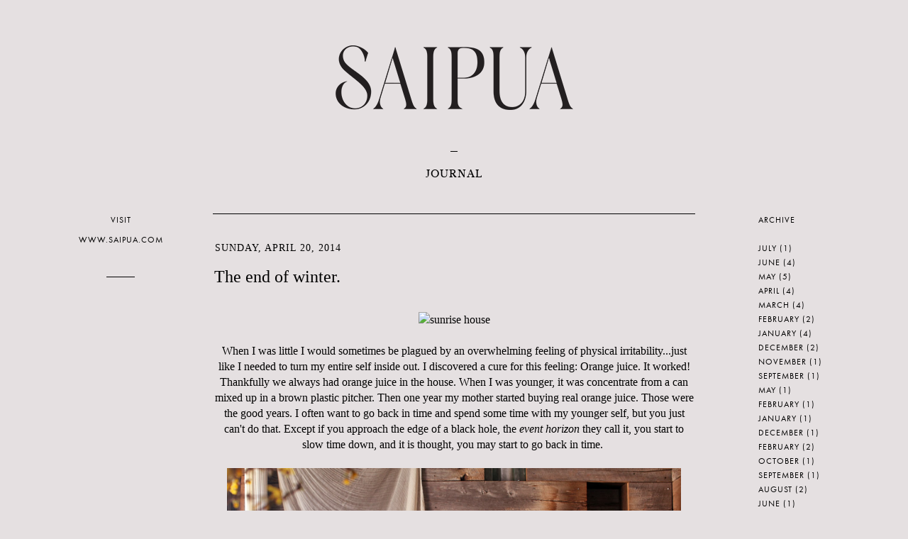

--- FILE ---
content_type: text/html; charset=UTF-8
request_url: http://journal.saipua.com/2014/04/the-end-of-winter.html?showComment=1402992818899
body_size: 19330
content:
<!DOCTYPE html>
<html class='v2' dir='ltr' xmlns='http://www.w3.org/1999/xhtml' xmlns:b='http://www.google.com/2005/gml/b' xmlns:data='http://www.google.com/2005/gml/data' xmlns:expr='http://www.google.com/2005/gml/expr'>
<head>
<link href='https://www.blogger.com/static/v1/widgets/335934321-css_bundle_v2.css' rel='stylesheet' type='text/css'/>
<script src='https://use.typekit.net/gdg4gsa.js'></script>
<script>try{Typekit.load({ async: true });}catch(e){}</script>
<meta content='width=1100' name='viewport'/>
<meta content='text/html; charset=UTF-8' http-equiv='Content-Type'/>
<meta content='blogger' name='generator'/>
<link href='http://journal.saipua.com/favicon.ico' rel='icon' type='image/x-icon'/>
<link href='http://journal.saipua.com/2014/04/the-end-of-winter.html' rel='canonical'/>
<link rel="alternate" type="application/atom+xml" title="SAIPUA - Atom" href="http://journal.saipua.com/feeds/posts/default" />
<link rel="alternate" type="application/rss+xml" title="SAIPUA - RSS" href="http://journal.saipua.com/feeds/posts/default?alt=rss" />
<link rel="service.post" type="application/atom+xml" title="SAIPUA - Atom" href="https://www.blogger.com/feeds/5848360954218054222/posts/default" />

<link rel="alternate" type="application/atom+xml" title="SAIPUA - Atom" href="http://journal.saipua.com/feeds/5144965698635336250/comments/default" />
<!--Can't find substitution for tag [blog.ieCssRetrofitLinks]-->
<link href='https://farm8.staticflickr.com/7412/13887079372_b9b967f42d_z.jpg' rel='image_src'/>
<meta content='http://journal.saipua.com/2014/04/the-end-of-winter.html' property='og:url'/>
<meta content='The end of winter.' property='og:title'/>
<meta content='         When I was little I would sometimes be plagued by an overwhelming feeling of physical irritability...just like I needed to turn my ...' property='og:description'/>
<meta content='https://lh3.googleusercontent.com/blogger_img_proxy/AEn0k_uUE46TWupQekbbbgHqwpIysAF3ffr5mu9C6ieuQ6k_LbKmjdOHMqUssAwBfUj7J_-1U7xCLbuAXZRlsg7yhwkKFVTUTnSMjWH1s4Fx_X3NablVKey0plptgJTi1UcZHbrLKZ0=w1200-h630-p-k-no-nu' property='og:image'/>
<title>SAIPUA: The end of winter.</title>
<style type='text/css'>@font-face{font-family:'Calibri';font-style:normal;font-weight:400;font-display:swap;src:url(//fonts.gstatic.com/l/font?kit=J7afnpV-BGlaFfdAhLEY67FIEjg&skey=a1029226f80653a8&v=v15)format('woff2');unicode-range:U+0000-00FF,U+0131,U+0152-0153,U+02BB-02BC,U+02C6,U+02DA,U+02DC,U+0304,U+0308,U+0329,U+2000-206F,U+20AC,U+2122,U+2191,U+2193,U+2212,U+2215,U+FEFF,U+FFFD;}</style>
<style id='page-skin-1' type='text/css'><!--
/*
-----------------------------------------------
Blogger Template Style
Name:     Simple
Designer: Josh Peterson
URL:      www.noaesthetic.com
----------------------------------------------- */
/* Variable definitions
====================
<Variable name="keycolor" description="Main Color" type="color" default="#66bbdd"/>
<Group description="Page Text" selector="body">
<Variable name="body.font" description="Font" type="font"
default="normal normal 12px Arial, Tahoma, Helvetica, FreeSans, sans-serif"/>
<Variable name="body.text.color" description="Text Color" type="color" default="#222222"/>
</Group>
<Group description="Backgrounds" selector=".body-fauxcolumns-outer">
<Variable name="body.background.color" description="Outer Background" type="color" default="#66bbdd"/>
<Variable name="content.background.color" description="Main Background" type="color" default="#ffffff"/>
<Variable name="header.background.color" description="Header Background" type="color" default="transparent"/>
</Group>
<Group description="Links" selector=".main-outer">
<Variable name="link.color" description="Link Color" type="color" default="#2288bb"/>
<Variable name="link.visited.color" description="Visited Color" type="color" default="#888888"/>
<Variable name="link.hover.color" description="Hover Color" type="color" default="#33aaff"/>
</Group>
<Group description="Blog Title" selector=".header h1">
<Variable name="header.font" description="Font" type="font"
default="normal normal 60px Arial, Tahoma, Helvetica, FreeSans, sans-serif"/>
<Variable name="header.text.color" description="Title Color" type="color" default="#3399bb" />
</Group>
<Group description="Blog Description" selector=".header .description">
<Variable name="description.text.color" description="Description Color" type="color"
default="#777777" />
</Group>
<Group description="Tabs Text" selector=".tabs-inner .widget li a">
<Variable name="tabs.font" description="Font" type="font"
default="normal normal 14px Arial, Tahoma, Helvetica, FreeSans, sans-serif"/>
<Variable name="tabs.text.color" description="Text Color" type="color" default="#999999"/>
<Variable name="tabs.selected.text.color" description="Selected Color" type="color" default="#000000"/>
</Group>
<Group description="Tabs Background" selector=".tabs-outer .PageList">
<Variable name="tabs.background.color" description="Background Color" type="color" default="#f5f5f5"/>
<Variable name="tabs.selected.background.color" description="Selected Color" type="color" default="#eeeeee"/>
</Group>
<Group description="Post Title" selector="h3.post-title, .comments h4">
<Variable name="post.title.font" description="Font" type="font"
default="normal normal 22px Arial, Tahoma, Helvetica, FreeSans, sans-serif"/>
</Group>
<Group description="Date Header" selector=".date-header">
<Variable name="date.header.color" description="Text Color" type="color"
default="#000000"/>
<Variable name="date.header.background.color" description="Background Color" type="color"
default="transparent"/>
<Variable name="date.header.font" description="Text Font" type="font"
default="normal bold 11px Arial, Tahoma, Helvetica, FreeSans, sans-serif"/>
<Variable name="date.header.padding" description="Date Header Padding" type="string" default="inherit"/>
<Variable name="date.header.letterspacing" description="Date Header Letter Spacing" type="string" default="inherit"/>
<Variable name="date.header.margin" description="Date Header Margin" type="string" default="inherit"/>
</Group>
<Group description="Post Footer" selector=".post-footer">
<Variable name="post.footer.text.color" description="Text Color" type="color" default="#666666"/>
<Variable name="post.footer.background.color" description="Background Color" type="color"
default="#f9f9f9"/>
<Variable name="post.footer.border.color" description="Shadow Color" type="color" default="#eeeeee"/>
</Group>
<Group description="Gadgets" selector="h2">
<Variable name="widget.title.font" description="Title Font" type="font"
default="normal bold 11px Arial, Tahoma, Helvetica, FreeSans, sans-serif"/>
<Variable name="widget.title.text.color" description="Title Color" type="color" default="#000000"/>
<Variable name="widget.alternate.text.color" description="Alternate Color" type="color" default="#999999"/>
</Group>
<Group description="Images" selector=".main-inner">
<Variable name="image.background.color" description="Background Color" type="color" default="#ffffff"/>
<Variable name="image.border.color" description="Border Color" type="color" default="#eeeeee"/>
<Variable name="image.text.color" description="Caption Text Color" type="color" default="#000000"/>
</Group>
<Group description="Accents" selector=".content-inner">
<Variable name="body.rule.color" description="Separator Line Color" type="color" default="#eeeeee"/>
<Variable name="tabs.border.color" description="Tabs Border Color" type="color" default="transparent"/>
</Group>
<Variable name="body.background" description="Body Background" type="background"
color="#e5e0e1" default="$(color) none repeat scroll top left"/>
<Variable name="body.background.override" description="Body Background Override" type="string" default=""/>
<Variable name="body.background.gradient.cap" description="Body Gradient Cap" type="url"
default="url(//www.blogblog.com/1kt/simple/gradients_light.png)"/>
<Variable name="body.background.gradient.tile" description="Body Gradient Tile" type="url"
default="url(//www.blogblog.com/1kt/simple/body_gradient_tile_light.png)"/>
<Variable name="content.background.color.selector" description="Content Background Color Selector" type="string" default=".content-inner"/>
<Variable name="content.padding" description="Content Padding" type="length" default="10px" min="0" max="100px"/>
<Variable name="content.padding.horizontal" description="Content Horizontal Padding" type="length" default="10px" min="0" max="100px"/>
<Variable name="content.shadow.spread" description="Content Shadow Spread" type="length" default="40px" min="0" max="100px"/>
<Variable name="content.shadow.spread.webkit" description="Content Shadow Spread (WebKit)" type="length" default="5px" min="0" max="100px"/>
<Variable name="content.shadow.spread.ie" description="Content Shadow Spread (IE)" type="length" default="10px" min="0" max="100px"/>
<Variable name="main.border.width" description="Main Border Width" type="length" default="0" min="0" max="10px"/>
<Variable name="header.background.gradient" description="Header Gradient" type="url" default="none"/>
<Variable name="header.shadow.offset.left" description="Header Shadow Offset Left" type="length" default="-1px" min="-50px" max="50px"/>
<Variable name="header.shadow.offset.top" description="Header Shadow Offset Top" type="length" default="-1px" min="-50px" max="50px"/>
<Variable name="header.shadow.spread" description="Header Shadow Spread" type="length" default="1px" min="0" max="100px"/>
<Variable name="header.padding" description="Header Padding" type="length" default="30px" min="0" max="100px"/>
<Variable name="header.border.size" description="Header Border Size" type="length" default="1px" min="0" max="10px"/>
<Variable name="header.bottom.border.size" description="Header Bottom Border Size" type="length" default="1px" min="0" max="10px"/>
<Variable name="header.border.horizontalsize" description="Header Horizontal Border Size" type="length" default="0" min="0" max="10px"/>
<Variable name="description.text.size" description="Description Text Size" type="string" default="140%"/>
<Variable name="tabs.margin.top" description="Tabs Margin Top" type="length" default="0" min="0" max="100px"/>
<Variable name="tabs.margin.side" description="Tabs Side Margin" type="length" default="30px" min="0" max="100px"/>
<Variable name="tabs.background.gradient" description="Tabs Background Gradient" type="url"
default="url(//www.blogblog.com/1kt/simple/gradients_light.png)"/>
<Variable name="tabs.border.width" description="Tabs Border Width" type="length" default="1px" min="0" max="10px"/>
<Variable name="tabs.bevel.border.width" description="Tabs Bevel Border Width" type="length" default="1px" min="0" max="10px"/>
<Variable name="post.margin.bottom" description="Post Bottom Margin" type="length" default="25px" min="0" max="100px"/>
<Variable name="image.border.small.size" description="Image Border Small Size" type="length" default="2px" min="0" max="10px"/>
<Variable name="image.border.large.size" description="Image Border Large Size" type="length" default="5px" min="0" max="10px"/>
<Variable name="page.width.selector" description="Page Width Selector" type="string" default=".region-inner"/>
<Variable name="page.width" description="Page Width" type="string" default="auto"/>
<Variable name="main.section.margin" description="Main Section Margin" type="length" default="15px" min="0" max="100px"/>
<Variable name="main.padding" description="Main Padding" type="length" default="15px" min="0" max="100px"/>
<Variable name="main.padding.top" description="Main Padding Top" type="length" default="30px" min="0" max="100px"/>
<Variable name="main.padding.bottom" description="Main Padding Bottom" type="length" default="30px" min="0" max="100px"/>
<Variable name="paging.background"
color="#e5e0e1"
description="Background of blog paging area" type="background"
default="transparent none no-repeat scroll top center"/>
<Variable name="footer.bevel" description="Bevel border length of footer" type="length" default="0" min="0" max="10px"/>
<Variable name="mobile.background.overlay" description="Mobile Background Overlay" type="string"
default="transparent none repeat scroll top left"/>
<Variable name="mobile.background.size" description="Mobile Background Size" type="string" default="auto"/>
<Variable name="mobile.button.color" description="Mobile Button Color" type="color" default="#ffffff" />
<Variable name="startSide" description="Side where text starts in blog language" type="automatic" default="left"/>
<Variable name="endSide" description="Side where text ends in blog language" type="automatic" default="right"/>
*/
/* Content
----------------------------------------------- */
body {
font: normal normal 12px 'Trebuchet MS', Trebuchet, Verdana, sans-serif;
color: #000000;
background: #e5e0e1 none repeat scroll top left;
padding: 0 0 0 0;
}
html body .region-inner {
min-width: 0;
max-width: 100%;
width: auto;
}
h2 {
font-size: 22px;
}
a:link {
text-decoration:none;
color: #000000;
}
a:visited {
text-decoration:none;
color: #000000;
}
a:hover {
text-decoration:underline;
color: #a96925;
}
.body-fauxcolumn-outer .fauxcolumn-inner {
background: transparent none repeat scroll top left;
_background-image: none;
}
.body-fauxcolumn-outer .cap-top {
position: absolute;
z-index: 1;
height: 400px;
width: 100%;
background: #e5e0e1 none repeat scroll top left;
}
.body-fauxcolumn-outer .cap-top .cap-left {
width: 100%;
background: transparent none repeat-x scroll top left;
_background-image: none;
}
.content-outer {
-moz-box-shadow: 0 0 0 rgba(0, 0, 0, .15);
-webkit-box-shadow: 0 0 0 rgba(0, 0, 0, .15);
-goog-ms-box-shadow: 0 0 0 #333333;
box-shadow: 0 0 0 rgba(0, 0, 0, .15);
margin-bottom: 1px;
}
.content-inner {
padding: 10px 40px;
}
.content-inner {
background-color: #e5e0e1;
}
/* Header
----------------------------------------------- */
.header-outer {
background: #e5e0e1 none repeat-x scroll 0 -400px;
_background-image: none;
}
.Header h1 {
font: normal normal 40px 'Trebuchet MS',Trebuchet,Verdana,sans-serif;
color: #000000;
text-shadow: 0 0 0 rgba(0, 0, 0, .2);
}
.Header h1 a {
color: #000000;
}
.Header .description {
font-size: 18px;
color: #000000;
}
.header-inner .Header .titlewrapper {
padding: 22px 0;
}
.header-inner .Header .descriptionwrapper {
padding: 0 0;
}
/* Tabs
----------------------------------------------- */
.tabs-inner .section:first-child {
border-top: 0 solid #dddddd;
}
.tabs-inner .section:first-child ul {
margin-top: -1px;
border-top: 1px solid #dddddd;
border-left: 1px solid #dddddd;
border-right: 1px solid #dddddd;
}
.tabs-inner .widget ul {
background: transparent none repeat-x scroll 0 -800px;
_background-image: none;
border-bottom: 1px solid #dddddd;
margin-top: 0;
margin-left: -30px;
margin-right: -30px;
}
.tabs-inner .widget li a {
display: inline-block;
padding: .6em 1em;
font: normal normal 12px 'Trebuchet MS', Trebuchet, Verdana, sans-serif;
color: #000000;
border-left: 1px solid #e5e0e1;
border-right: 1px solid #dddddd;
}
.tabs-inner .widget li:first-child a {
border-left: none;
}
.tabs-inner .widget li.selected a, .tabs-inner .widget li a:hover {
color: #000000;
background-color: #eeeeee;
text-decoration: none;
}
/* Columns
----------------------------------------------- */
.main-outer {
border-top: 0 solid transparent;
}
.fauxcolumn-left-outer .fauxcolumn-inner {
border-right: 1px solid transparent;
}
.fauxcolumn-right-outer .fauxcolumn-inner {
border-left: 1px solid transparent;
}
/* Headings
----------------------------------------------- */
div.widget > h2,
div.widget h2.title {
margin: 0 0 1em 0;
font: normal normal 12px Calibri;
color: #000000;
}
/* Widgets
----------------------------------------------- */
.widget .zippy {
color: #999999;
text-shadow: 2px 2px 1px rgba(0, 0, 0, .1);
}
.widget .popular-posts ul {
list-style: none;
}
/* Posts
----------------------------------------------- */
h2.date-header {
font: normal bold 11px Arial, Tahoma, Helvetica, FreeSans, sans-serif;
}
.date-header span {
background-color: #bbbbbb;
color: #ffffff;
padding: 0.4em;
letter-spacing: 3px;
margin: inherit;
}
.main-inner {
padding-top: 35px;
padding-bottom: 65px;
}
.main-inner .column-center-inner {
padding: 0 0;
}
.main-inner .column-center-inner .section {
margin: 0 1em;
}
.post {
margin: 0 0 45px 0;
}
h3.post-title, .comments h4 {
font: normal normal 22px 'Trebuchet MS',Trebuchet,Verdana,sans-serif;
margin: .75em 0 0;
}
.post-body {
font-size: 110%;
line-height: 1.4;
position: relative;
}
.post-body img, .post-body .tr-caption-container, .Profile img, .Image img,
.BlogList .item-thumbnail img {
padding: 2px;
background: transparent;
border: 1px solid transparent;
-moz-box-shadow: 1px 1px 5px rgba(0, 0, 0, .1);
-webkit-box-shadow: 1px 1px 5px rgba(0, 0, 0, .1);
box-shadow: 1px 1px 5px rgba(0, 0, 0, .1);
}
.post-body img, .post-body .tr-caption-container {
padding: 5px;
}
.post-body .tr-caption-container {
color: #000000;
}
.post-body .tr-caption-container img {
padding: 0;
background: transparent;
border: none;
-moz-box-shadow: 0 0 0 rgba(0, 0, 0, .1);
-webkit-box-shadow: 0 0 0 rgba(0, 0, 0, .1);
box-shadow: 0 0 0 rgba(0, 0, 0, .1);
}
.post-header {
margin: 0 0 1.5em;
line-height: 1.6;
font-size: 90%;
}
.post-footer {
margin: 20px -2px 0;
padding: 5px 10px;
color: #666666;
background-color: #eeeeee;
border-bottom: 1px solid #eeeeee;
line-height: 1.6;
font-size: 90%;
}
#comments .comment-author {
padding-top: 1.5em;
border-top: 1px solid transparent;
background-position: 0 1.5em;
}
#comments .comment-author:first-child {
padding-top: 0;
border-top: none;
}
.avatar-image-container {
margin: .2em 0 0;
}
#comments .avatar-image-container img {
border: 1px solid transparent;
}
/* Comments
----------------------------------------------- */
.comments .comments-content .icon.blog-author {
background-repeat: no-repeat;
background-image: url([data-uri]);
}
.comments .comments-content .loadmore a {
border-top: 1px solid #999999;
border-bottom: 1px solid #999999;
}
.comments .comment-thread.inline-thread {
background-color: #eeeeee;
}
.comments .continue {
border-top: 2px solid #999999;
}
/* Accents
---------------------------------------------- */
.section-columns td.columns-cell {
border-left: 1px solid transparent;
}
.blog-pager {
}
.blog-pager-older-link, .home-link,
.blog-pager-newer-link {
background-color: #e5e0e1;
padding: 5px;
}
.footer-outer {
border-top: 1px dashed #bbbbbb;
}
/* Mobile
----------------------------------------------- */
body.mobile  {
background-size: auto;
}
.mobile .body-fauxcolumn-outer {
background: transparent none repeat scroll top left;
}
.mobile .body-fauxcolumn-outer .cap-top {
background-size: 100% auto;
}
.mobile .content-outer {
-webkit-box-shadow: 0 0 3px rgba(0, 0, 0, .15);
box-shadow: 0 0 3px rgba(0, 0, 0, .15);
}
body.mobile .AdSense {
margin: 0 -0;
}
.mobile .tabs-inner .widget ul {
margin-left: 0;
margin-right: 0;
}
.mobile .post {
margin: 0;
}
.mobile .main-inner .column-center-inner .section {
margin: 0;
}
.mobile .date-header span {
padding: 0.1em 10px;
margin: 0 -10px;
}
.mobile h3.post-title {
margin: 0;
}
.mobile .blog-pager {
background: transparent none no-repeat scroll top center;
}
.mobile .footer-outer {
border-top: none;
}
.mobile .main-inner, .mobile .footer-inner {
background-color: #e5e0e1;
}
.mobile-index-contents {
color: #000000;
}
.mobile-link-button {
background-color: #000000;
}
.mobile-link-button a:link, .mobile-link-button a:visited {
color: #ffffff;
}
.mobile .tabs-inner .section:first-child {
border-top: none;
}
.mobile .tabs-inner .PageList .widget-content {
background-color: #eeeeee;
color: #000000;
border-top: 1px solid #dddddd;
border-bottom: 1px solid #dddddd;
}
.mobile .tabs-inner .PageList .widget-content .pagelist-arrow {
border-left: 1px solid #dddddd;
}
.header-inner .Header .titlewrapper {
text-align:center;
}
.header-inner .Header #header-inner {
overflow: hidden;
margin: 0 auto;
text-align: center;
font-family: 'leitura-roman-news1';
font-size: 16px;
font-color: '#000';
letter-spacing:1px;
}
#Header1_headerimg {
margin: 0 auto;
padding-top: 40px;
padding-bottom:30px;
}
h2.date-header {
font-family: 'leitura-news-roman1';
font-size: 14px;
letter-spacing: 1px !important;
text-transform: uppercase;
}
.date-header span {
background-color: transparent;
color: #000000;
padding: 0.4em;
letter-spacing: 1px;
margin: inherit;
font-weight: normal;
margin-left:-5px;
}
h3.post-title, .comments h4 {
font: normal normal 24px Georgia, Utopia, 'Palatino Linotype', Palatino, serif;
margin: .75em 0 0;
width: 70%;
line-height: 1.2em;
color: #000 !important;
padding-bottom:20px;
}
.post-body {
font-size: 16px;
line-height: 1.4;
position: relative;
font-family: 'Times Regular';
}
div.widget-content {
display:none;
}
.goog-inline-block {
display:none;
}
.post-timestamp {
display:none;
}
.post-footer-line>*:first-child {
margin-left: 0;
display: none;
}
.post-footer {
margin: 20px -2px 0;
padding: 5px 10px 40px;
color: transparent;
background-color: transparent;
border-bottom: 1px solid #000;
line-height: 1.6;
font-size: 90%;
}
div.widget > h2, div.widget h2.title {
margin: 0 0 1em 0;
font: normal normal 12px Calibri;
color: #000000;
text-transform: uppercase;
width: 150px;
text-align: left;
}/*header*/
.header-inner .Header .titlewrapper {
text-align:center;
}
.header-inner .Header .descriptionwrapper {
padding-bottom: 20px;
}
.header-inner .Header #header-inner {
overflow: hidden;
margin: 0 auto;
text-align: center;
font-family: 'leitura-roman-news1';
font-size: 16px;
font-color: '#000';
letter-spacing:1px;
}
#Header1_headerimg {
margin: 0 auto;
padding-top: 80px;
padding-bottom:50px;
}
.descriptionwrapper-rule {
border-top:solid 1px #000;
width:10px;
padding-bottom:20px;
margin:0 auto;
}
.descriptionwrapper-break {
border-top:solid 1px #000;
margin:0 auto;
width:680px;
padding-top:30px;
}
/*post*/
.main-inner .column-center-inner .section {
margin: 0 1em;
padding-top: 40px;
}
h2.date-header {
font-family: 'leitura-news-roman1';
font-size: 14px;
letter-spacing: 1px !important;
text-transform: uppercase;
}
.date-header span {
background-color: transparent;
color: #000000;
padding: 0.4em;
letter-spacing: 1px;
margin: inherit;
font-weight: normal;
margin-left:-5px;
}
h3.post-title, .comments h4 {
font-family: 'leitura-news-roman2';
font-size:24px;
margin: .75em 0 0;
width: 60%;
line-height: 1.2em;
color: #000 !important;
padding-bottom: 20px;
}
.post-body {
font-size: 16px;
line-height: 1.4;
position: relative;
font-family: 'Times Regular';
}
.post-footer {
margin: 20px -2px 0;
padding: 5px 10px 40px;
color: transparent;
background-color: transparent;
border-bottom: 1px solid #000;
line-height: 1.6;
font-size: 90%;
font-family: 'futura-pt';
text-transform: uppercase;
}
/*photo*/
.post-body img, .post-body .tr-caption-container, .Profile img, .Image img, .BlogList .item-thumbnail img {
padding: 2px;
background: transparent;
border: none;
-moz-box-shadow: 1px 1px 5px rgba(0, 0, 0, .1);
-webkit-box-shadow: 1px 1px 5px rgba(0, 0, 0, .1);
box-shadow: none;
}
.post-body img, .post-body .tr-caption-container {
padding: 0;
}
/*widgets*/
.section:first-child .widget:first-child {
margin-top: -65px;
}
div.widget-content {
display:block;
}
#ArchiveList {
text-align: left;
width: 150px;
font-family: 'futura-pt';
text-transform: uppercase;
letter-spacing: 1px;
}
.BlogArchive #ArchiveList ul li {
background: none;
list-style: none;
list-style-image: none;
list-style-position: inside;
border-width: 0;
padding-left: 15px;
text-indent: 15px;
margin: .25em 0;
background-image: none;
}
.widget li, .BlogArchive #ArchiveList ul.flat li {
padding: .25em 0;
margin: 0;
text-indent: 49px;
}
div.widget > h2, div.widget h2.title {
margin: 0 0 1em 0;
text-transform: uppercase;
width: 150px;
text-align: center;
letter-spacing: 1px;
font-family: 'futura-pt';
padding-bottom:10px;
}
div#Attribution1.widget.Attribution{
display:none;
}
.post-share-buttons .goog-inline-block {
display:none;
}
.post-timestamp {
display:none;
}
.post-footer-line>*:first-child {
margin-left: 0;
display: none;
}
.post-footer {
margin: 20px -2px 0;
padding: 5px 10px 40px;
color: transparent;
background-color: transparent;
border-bottom: 1px solid #000;
line-height: 1.6;
font-size: 90%;
}
a.home-link {
display:none;
}
.footer-outer {
border-top: none;
}
/* left bar*/
.left-bar {
font-family:'futura-pt';
letter-spacing: 1px;
padding-right: 180px;
margin-right: 50px;
position: relative;
width: 80%;
text-align:center;
}
.line {
border-top: solid 1px #000;
width:40px;
margin:0 auto;
text-align:center;
padding-bottom:20px;
}
.break {
height:20px;
}
/* blogger details */
#blog-pager {
margin: 1em 0;
text-align: center;
overflow: hidden;
font-family: 'futura-pt';
letter-spacing: 1px;
text-transform: uppercase;
font-size: 11px;
}
div.feed-links {
font-family:'futura-pt';
letter-spacing:1px;
margin-left:5px;
}
/*header*/
.header-inner .Header .titlewrapper {
text-align:center;
}
.header-inner .Header .descriptionwrapper {
padding-bottom: 20px;
}
.header-inner .Header #header-inner {
overflow: hidden;
margin: 0 auto;
text-align: center;
font-family: 'leitura-roman-news1';
font-size: 16px;
font-color: '#000';
letter-spacing:1px;
}
#Header1_headerimg {
margin: 0 auto;
padding-top: 80px;
padding-bottom:50px;
}
.descriptionwrapper-rule {
border-top:solid 1px #000;
width:10px;
padding-bottom:20px;
margin:0 auto;
}
.descriptionwrapper-break {
border-top:solid 1px #000;
margin:0 auto;
width:680px;
padding-top:30px;
}
/*post*/
.main-inner .column-center-inner .section {
margin: 0 1em;
padding-top: 40px;
}
h2.date-header {
font-family: 'leitura-news-roman1';
font-size: 14px;
letter-spacing: 1px !important;
text-transform: uppercase;
}
.date-header span {
background-color: transparent;
color: #000000;
padding: 0.4em;
letter-spacing: 1px;
margin: inherit;
font-weight: normal;
margin-left:-5px;
}
h3.post-title, .comments h4 {
font-family: 'leitura-news-roman2';
font-size:24px;
margin: .75em 0 0;
width: 60%;
line-height: 1.2em;
color: #000 !important;
padding-bottom: 20px;
}
.post-body {
font-size: 16px;
line-height: 1.4;
position: relative;
font-family: 'Times Regular';
}
.post-footer {
margin: 20px -2px 0;
padding: 5px 10px 40px;
color: transparent;
background-color: transparent;
border-bottom: 1px solid #000;
line-height: 1.6;
font-size: 90%;
font-family: 'futura-pt';
text-transform: uppercase;
}
/*photo*/
.post-body img, .post-body .tr-caption-container, .Profile img, .Image img, .BlogList .item-thumbnail img {
padding: 2px;
background: transparent;
border: none;
-moz-box-shadow: 1px 1px 5px rgba(0, 0, 0, .1);
-webkit-box-shadow: 1px 1px 5px rgba(0, 0, 0, .1);
box-shadow: none;
}
.post-body img, .post-body .tr-caption-container {
padding: 0;
}
/*widgets*/
.section:first-child .widget:first-child {
margin-top: -65px;
}
div.widget-content {
display:block;
}
#ArchiveList {
text-align: left;
width: 150px;
font-family: 'futura-pt';
text-transform: uppercase;
letter-spacing: 1px;
}
.BlogArchive #ArchiveList ul li {
background: none;
list-style: none;
list-style-image: none;
list-style-position: inside;
border-width: 0;
padding-left: 15px;
text-indent: 15px;
margin: .25em 0;
background-image: none;
}
.widget li, .BlogArchive #ArchiveList ul.flat li {
padding: .25em 0;
margin: 0;
text-indent: 49px;
}
div.widget > h2, div.widget h2.title {
margin: 0 0 1em 0;
text-transform: uppercase;
width: 150px;
text-align: center;
letter-spacing: 1px;
font-family: 'futura-pt';
padding-bottom:10px;
}
div#Attribution1.widget.Attribution{
display:none;
}
.post-share-buttons .goog-inline-block {
display:none;
}
.post-timestamp {
display:none;
}
.post-footer-line>*:first-child {
margin-left: 0;
display: none;
}
.post-footer {
margin: 20px -2px 0;
padding: 5px 10px 40px;
color: transparent;
background-color: transparent;
border-bottom: 1px solid #000;
line-height: 1.6;
font-size: 90%;
}
a.home-link {
display:none;
}
.footer-outer {
border-top: none;
}
/* left bar*/
.left-bar {
font-family:'futura-pt';
letter-spacing: 1px;
padding-right: 180px;
margin-right: 50px;
position: relative;
width: 80%;
text-align:center;
}
.line {
border-top: solid 1px #000;
width:40px;
margin:0 auto;
text-align:center;
padding-bottom:20px;
}
.break {
height:20px;
}
/* blogger details */
#blog-pager {
margin: 1em 0;
text-align: center;
overflow: hidden;
font-family: 'futura-pt';
letter-spacing: 1px;
text-transform: uppercase;
font-size: 11px;
}
div.feed-links {
font-family:'futura-pt';
letter-spacing:1px;
margin-left:5px;
}
--></style>
<style id='template-skin-1' type='text/css'><!--
body {
min-width: 1200px;
}
.content-outer, .content-fauxcolumn-outer, .region-inner {
min-width: 1200px;
max-width: 1200px;
_width: 1200px;
}
.main-inner .columns {
padding-left: 210px;
padding-right: 210px;
}
.main-inner .fauxcolumn-center-outer {
left: 210px;
right: 210px;
/* IE6 does not respect left and right together */
_width: expression(this.parentNode.offsetWidth -
parseInt("210px") -
parseInt("210px") + 'px');
}
.main-inner .fauxcolumn-left-outer {
width: 210px;
}
.main-inner .fauxcolumn-right-outer {
width: 210px;
}
.main-inner .column-left-outer {
width: 210px;
right: 100%;
margin-left: -210px;
}
.main-inner .column-right-outer {
width: 210px;
margin-right: -210px;
}
#layout {
min-width: 0;
}
#layout .content-outer {
min-width: 0;
width: 800px;
}
#layout .region-inner {
min-width: 0;
width: auto;
}
--></style>
<link href='https://www.blogger.com/dyn-css/authorization.css?targetBlogID=5848360954218054222&amp;zx=97213ff2-4e83-4d8a-9d1c-70bae1a19e2b' media='none' onload='if(media!=&#39;all&#39;)media=&#39;all&#39;' rel='stylesheet'/><noscript><link href='https://www.blogger.com/dyn-css/authorization.css?targetBlogID=5848360954218054222&amp;zx=97213ff2-4e83-4d8a-9d1c-70bae1a19e2b' rel='stylesheet'/></noscript>
<meta name='google-adsense-platform-account' content='ca-host-pub-1556223355139109'/>
<meta name='google-adsense-platform-domain' content='blogspot.com'/>

</head>
<body class='loading'>
<div class='navbar no-items section' id='navbar' name='Navbar'>
</div>
<div class='body-fauxcolumns'>
<div class='fauxcolumn-outer body-fauxcolumn-outer'>
<div class='cap-top'>
<div class='cap-left'></div>
<div class='cap-right'></div>
</div>
<div class='fauxborder-left'>
<div class='fauxborder-right'></div>
<div class='fauxcolumn-inner'>
</div>
</div>
<div class='cap-bottom'>
<div class='cap-left'></div>
<div class='cap-right'></div>
</div>
</div>
</div>
<div class='content'>
<div class='content-fauxcolumns'>
<div class='fauxcolumn-outer content-fauxcolumn-outer'>
<div class='cap-top'>
<div class='cap-left'></div>
<div class='cap-right'></div>
</div>
<div class='fauxborder-left'>
<div class='fauxborder-right'></div>
<div class='fauxcolumn-inner'>
</div>
</div>
<div class='cap-bottom'>
<div class='cap-left'></div>
<div class='cap-right'></div>
</div>
</div>
</div>
<div class='content-outer'>
<div class='content-cap-top cap-top'>
<div class='cap-left'></div>
<div class='cap-right'></div>
</div>
<div class='fauxborder-left content-fauxborder-left'>
<div class='fauxborder-right content-fauxborder-right'></div>
<div class='content-inner'>
<header>
<div class='header-outer'>
<div class='header-cap-top cap-top'>
<div class='cap-left'></div>
<div class='cap-right'></div>
</div>
<div class='fauxborder-left header-fauxborder-left'>
<div class='fauxborder-right header-fauxborder-right'></div>
<div class='region-inner header-inner'>
<div class='header section' id='header' name='Header'><div class='widget Header' data-version='1' id='Header1'>
<div id='header-inner'>
<a href='http://journal.saipua.com/' style='display: block'>
<img alt='SAIPUA' height='108px; ' id='Header1_headerimg' src='https://blogger.googleusercontent.com/img/b/R29vZ2xl/AVvXsEiilpw8-JG154Iq5-S9w6pd9vx7oac9CIE75bnsKPYJTd2CBbh6uPhQdNFVAMyLUz88nzudqqfAA5PIPkUy0Hd1iKdvECbXnQkUABBSqX6C6-sAMSmljhmh2KSioSqZcSXg8eTFRdJaDVTy/s1600-r/Saipua_Logo_Journal.png' style='display: block' width='356px; '/>
</a>
<div class='descriptionwrapper-rule'>
</div>
<div class='descriptionwrapper'>JOURNAL
  </div>
<div class='descriptionwrapper-break'></div>
</div>
</div></div>
</div>
</div>
<div class='header-cap-bottom cap-bottom'>
<div class='cap-left'></div>
<div class='cap-right'></div>
</div>
</div>
</header>
<div class='tabs-outer'>
<div class='tabs-cap-top cap-top'>
<div class='cap-left'></div>
<div class='cap-right'></div>
</div>
<div class='fauxborder-left tabs-fauxborder-left'>
<div class='fauxborder-right tabs-fauxborder-right'></div>
<div class='region-inner tabs-inner'>
<div class='tabs no-items section' id='crosscol' name='Cross-Column'></div>
<div class='tabs no-items section' id='crosscol-overflow' name='Cross-Column 2'></div>
</div>
</div>
<div class='tabs-cap-bottom cap-bottom'>
<div class='cap-left'></div>
<div class='cap-right'></div>
</div>
</div>
<div class='main-outer'>
<div class='main-cap-top cap-top'>
<div class='cap-left'></div>
<div class='cap-right'></div>
</div>
<div class='fauxborder-left main-fauxborder-left'>
<div class='fauxborder-right main-fauxborder-right'></div>
<div class='region-inner main-inner'>
<div class='columns fauxcolumns'>
<div class='fauxcolumn-outer fauxcolumn-center-outer'>
<div class='cap-top'>
<div class='cap-left'></div>
<div class='cap-right'></div>
</div>
<div class='fauxborder-left'>
<div class='fauxborder-right'></div>
<div class='fauxcolumn-inner'>
</div>
</div>
<div class='cap-bottom'>
<div class='cap-left'></div>
<div class='cap-right'></div>
</div>
</div>
<div class='fauxcolumn-outer fauxcolumn-left-outer'>
<div class='cap-top'>
<div class='cap-left'></div>
<div class='cap-right'></div>
</div>
<div class='fauxborder-left'>
<div class='fauxborder-right'></div>
<div class='fauxcolumn-inner'>
</div>
</div>
<div class='cap-bottom'>
<div class='cap-left'></div>
<div class='cap-right'></div>
</div>
</div>
<div class='fauxcolumn-outer fauxcolumn-right-outer'>
<div class='cap-top'>
<div class='cap-left'></div>
<div class='cap-right'></div>
</div>
<div class='fauxborder-left'>
<div class='fauxborder-right'></div>
<div class='fauxcolumn-inner'>
</div>
</div>
<div class='cap-bottom'>
<div class='cap-left'></div>
<div class='cap-right'></div>
</div>
</div>
<!-- corrects IE6 width calculation -->
<div class='columns-inner'>
<div class='column-center-outer'>
<div class='column-center-inner'>
<div class='main section' id='main' name='Main'><div class='widget Blog' data-version='1' id='Blog1'>
<div class='blog-posts hfeed'>

          <div class="date-outer">
        
<h2 class='date-header'><span>Sunday, April 20, 2014</span></h2>

          <div class="date-posts">
        
<div class='post-outer'>
<div class='post hentry' itemprop='blogPost' itemscope='itemscope' itemtype='http://schema.org/BlogPosting'>
<meta content='https://farm8.staticflickr.com/7412/13887079372_b9b967f42d_z.jpg' itemprop='image_url'/>
<meta content='5848360954218054222' itemprop='blogId'/>
<meta content='5144965698635336250' itemprop='postId'/>
<a name='5144965698635336250'></a>
<h3 class='post-title entry-title' itemprop='name'>
The end of winter.
</h3>
<div class='post-header'>
<div class='post-header-line-1'></div>
</div>
<div class='post-body entry-content' id='post-body-5144965698635336250' itemprop='description articleBody'>
<div class="separator" style="clear: both; text-align: center;">
<a href="https://www.flickr.com/photos/sarahryhanen/13887079372" style="margin-left: 1em; margin-right: 1em;" title="sunrise house by Sarah Ryhanen, on Flickr"><img alt="sunrise house" height="427" src="https://farm8.staticflickr.com/7412/13887079372_b9b967f42d_z.jpg" width="640" /></a></div>
<div class="separator" style="clear: both; text-align: center;">
</div>
<div class="separator" style="clear: both; text-align: center;">
</div>
<div class="separator" style="clear: both; text-align: center;">
<br /></div>
<div class="separator" style="clear: both; text-align: center;">
When I was little I would sometimes be plagued by an overwhelming feeling of physical irritability...just like I needed to turn my entire self inside out. I discovered a cure for this feeling: Orange juice. It worked! Thankfully we always had orange juice in the house. When I was younger, it was concentrate from a can mixed up in a brown plastic pitcher. Then one year my mother started buying real orange juice. Those were the good years. I often want to go back in time and spend some time with my younger self, but you just can't do that. Except if you approach the edge of a black hole, the <i>event horizon</i> they call it, you start to slow time down, and it is thought, you may start to go back in time.&nbsp;</div>
<div class="separator" style="clear: both; text-align: center;">
<br /></div>
<div class="separator" style="clear: both; text-align: center;">
<a href="https://blogger.googleusercontent.com/img/b/R29vZ2xl/AVvXsEgYxYxJymQ2fWq8tYXxzB4cF0us4TjQkkulOO69MrzHoo8rbh_7zurULURXLToW64vWYvsVHrLCLppVqSeBnDeueLBjo_JsW1Hjdr6al4kKY9SKLUk4mMD1lyKMG9GjxHTSX0hpfcj5sywk/s1600/flowers2.jpg" imageanchor="1" style="margin-left: 1em; margin-right: 1em;"><img border="0" height="426" src="https://blogger.googleusercontent.com/img/b/R29vZ2xl/AVvXsEgYxYxJymQ2fWq8tYXxzB4cF0us4TjQkkulOO69MrzHoo8rbh_7zurULURXLToW64vWYvsVHrLCLppVqSeBnDeueLBjo_JsW1Hjdr6al4kKY9SKLUk4mMD1lyKMG9GjxHTSX0hpfcj5sywk/s1600/flowers2.jpg" width="640" /></a></div>
<div class="separator" style="clear: both; text-align: center;">
<br /></div>
<div class="separator" style="clear: both; text-align: center;">
I've been reading things I shouldn't be reading like this book called <a href="http://www.amazon.com/The-Sixth-Extinction-Unnatural-History/dp/0805092994" target="_blank">The Sixth Extinction</a> and biographies on Tchaikovsky. When I say 'biographies' I mean the wikipedia page. Regardless. It's the wrong sort of reading for me right now. I've not been feeling so hot. Mentally, and also physically. And also not 'hot' like in the way women who look <i>good </i>feel. &nbsp;I am officially the tired looking woman at Hannaford (our grocery store) who writes comment cards repeatedly advocating for the stocking of 'chubby hubby' ice cream. The teenage boy takes my card (again) and calls me <i>ma'am</i>.&nbsp;</div>
<div class="separator" style="clear: both; text-align: center;">
This too will pass. Days in, and days out.</div>
<div class="separator" style="clear: both; text-align: center;">
<br /></div>
<div class="separator" style="clear: both; text-align: center;">
<a href="https://blogger.googleusercontent.com/img/b/R29vZ2xl/AVvXsEjMi4JpHVmVAa879QHvc-D-uaC0ClBc7uNBA2kahbyAj_ERaJROId9FX5BZds1o6EehlEFTQFb3lGW81dEjYBEnmnvBwXgY7Ztmw3OS8XfxpIf0MbP28bxRrpk-hq4hKzU1Yea0l0p-MlrE/s1600/blondie.jpg" imageanchor="1" style="margin-left: 1em; margin-right: 1em;"><img border="0" height="426" src="https://blogger.googleusercontent.com/img/b/R29vZ2xl/AVvXsEjMi4JpHVmVAa879QHvc-D-uaC0ClBc7uNBA2kahbyAj_ERaJROId9FX5BZds1o6EehlEFTQFb3lGW81dEjYBEnmnvBwXgY7Ztmw3OS8XfxpIf0MbP28bxRrpk-hq4hKzU1Yea0l0p-MlrE/s1600/blondie.jpg" width="640" /></a></div>
<div class="separator" style="clear: both; text-align: center;">
<br /></div>
<div class="separator" style="clear: both; text-align: center;">
Blondie here is our new maremma and she makes me happy when I sit with her, trying to get her to eat. She's four, and a bit shell shocked from switching farms. Over the last three weeks she's warmed up a lot and now will eat if I spend some time holding her paw and petting her first. She's the opposite of Puccini; thin, elegant, graceful, serious. I love her. Eric still prefers Poochi.&nbsp;</div>
<div class="separator" style="clear: both; text-align: center;">
<br /></div>
<a href="https://blogger.googleusercontent.com/img/b/R29vZ2xl/AVvXsEhs-oVhdu6-t7Kb_SyXRSSHjUwDPZKuDXWXn4mFQtHID-ozHq0FCPUwXntf4t7xp3uZspBckCt-ZfpNadE6abvrHQn6K2Peaf8rG7xmFSYS-Xyme67L1DtgwW8-kQCBCxIASKMiYE4vKfoF/s1600/nea_beaver+pond.jpg" imageanchor="1" style="margin-left: 1em; margin-right: 1em;"><img border="0" height="426" src="https://blogger.googleusercontent.com/img/b/R29vZ2xl/AVvXsEhs-oVhdu6-t7Kb_SyXRSSHjUwDPZKuDXWXn4mFQtHID-ozHq0FCPUwXntf4t7xp3uZspBckCt-ZfpNadE6abvrHQn6K2Peaf8rG7xmFSYS-Xyme67L1DtgwW8-kQCBCxIASKMiYE4vKfoF/s1600/nea_beaver+pond.jpg" width="640" /></a><br />
<div class="separator" style="clear: both; text-align: center;">
<br /></div>
<div class="separator" style="clear: both; text-align: center;">
And Nea. My best girl, getting a bit round in her older age. A skunky little sausage. You know I was always a cat person; grew up with a gaggle of cats but now I love dogs.&nbsp;</div>
<div class="separator" style="clear: both; text-align: center;">
<br /></div>
<div class="separator" style="clear: both; text-align: center;">
<a href="https://blogger.googleusercontent.com/img/b/R29vZ2xl/AVvXsEgKyYGojB9ksBstxDxVl0Q2LKtq2FmvTXbn2zvekWwTZC6Ab582OywhDTK4QG4bC255fUmMETIKlz67If6MsOnme6_f7whY7oOclUfuEkZrayjarLERstFe4Xhnne5gOqJEvoDEv0KOkUZy/s1600/flowers.jpg" imageanchor="1" style="margin-left: 1em; margin-right: 1em;"><img border="0" height="446" src="https://blogger.googleusercontent.com/img/b/R29vZ2xl/AVvXsEgKyYGojB9ksBstxDxVl0Q2LKtq2FmvTXbn2zvekWwTZC6Ab582OywhDTK4QG4bC255fUmMETIKlz67If6MsOnme6_f7whY7oOclUfuEkZrayjarLERstFe4Xhnne5gOqJEvoDEv0KOkUZy/s1600/flowers.jpg" width="640" /></a></div>
<div class="separator" style="clear: both; text-align: center;">
<br /></div>
<div class="separator" style="clear: both; text-align: center;">
Spring is finally starting to show at the farm, and in the worst timing, I've left for a few weeks of work in Europe. Writing this now from Amsterdam, a sunny Easter afternoon. Most of you are still asleep. My sheep likely laying down in a far corner of the field precariously close to the electric fence. When Eric wakes up and looks out the window he'll likely have a hard time seeing whether they are really there. He might worry for a minute pausing with the binoculars in hand, standing in the little bathroom upstairs, our lookout for pasture mischief. A tiny room, unfinished and full of dead flies. Impossible to find a paint color to match the old turquoise toilet and sink I insisted on putting in.&nbsp;</div>
<div class="separator" style="clear: both; text-align: center;">
<br /></div>
<div class="separator" style="clear: both; text-align: center;">
He'll shrug it off, and go make coffee.&nbsp;</div>
<div class="separator" style="clear: both; text-align: center;">
<br /></div>
<div class="separator" style="clear: both; text-align: center;">
<a href="https://blogger.googleusercontent.com/img/b/R29vZ2xl/AVvXsEggfzzrE0vdRavpFYd30ZG8HYleInBM__AL47ljhjJ9D3945kTW9eyPCu7o-tlet0e2YtnxK3U4EsRfWqQKo-By5RSABj3_lHTF9atMwbqHlfQfimKHf0vhv7If7U71Ca3eCPELCT2wcByC/s1600/freddy.jpg" imageanchor="1" style="margin-left: 1em; margin-right: 1em;"><img border="0" height="426" src="https://blogger.googleusercontent.com/img/b/R29vZ2xl/AVvXsEggfzzrE0vdRavpFYd30ZG8HYleInBM__AL47ljhjJ9D3945kTW9eyPCu7o-tlet0e2YtnxK3U4EsRfWqQKo-By5RSABj3_lHTF9atMwbqHlfQfimKHf0vhv7If7U71Ca3eCPELCT2wcByC/s1600/freddy.jpg" width="640" /></a></div>
<div class="separator" style="clear: both; text-align: center;">
<br /></div>
<div class="separator" style="clear: both; text-align: center;">
I am ready to just let this winter go.&nbsp;</div>
<div class="separator" style="clear: both; text-align: center;">
<br /></div>
<div class="separator" style="clear: both; text-align: center;">
<a href="https://blogger.googleusercontent.com/img/b/R29vZ2xl/AVvXsEjoyeqIZOrblZyO1YX2MaASqejDHlEirjbhjBsHcb7B-XNjN3vbwkvJTSj-Nxscd8uWKXfbx1UyjfWoyBjaCr0xdMTutIydvIansrIZlz7dYsI0ibFsO2dQcXDSI0EpkOqM2u9Ex8-G0gja/s1600/clematis.jpg" imageanchor="1" style="margin-left: 1em; margin-right: 1em;"><img border="0" height="426" src="https://blogger.googleusercontent.com/img/b/R29vZ2xl/AVvXsEjoyeqIZOrblZyO1YX2MaASqejDHlEirjbhjBsHcb7B-XNjN3vbwkvJTSj-Nxscd8uWKXfbx1UyjfWoyBjaCr0xdMTutIydvIansrIZlz7dYsI0ibFsO2dQcXDSI0EpkOqM2u9Ex8-G0gja/s1600/clematis.jpg" width="640" /></a></div>
<div class="separator" style="clear: both; text-align: center;">
<br /></div>
<div class="separator" style="clear: both; text-align: center;">
I've been taking that physics class online that one of you suggested. And one of you sent me a beautiful japanese neck scarf (and one for Eric) and I thank you for that. Someone wrote me a card applying for an apprenticeship. You people are loving, and always with me.&nbsp;</div>
<div style="text-align: left;">
<br /></div>
<br />
<div style='clear: both;'></div>
</div>
<div class='post-footer'>
<div class='post-footer-line post-footer-line-1'><span class='post-author vcard'>
</span>
<span class='post-timestamp'>
</span>
<span class='post-comment-link'>
</span>
<span class='post-icons'>
<span class='item-control blog-admin pid-2098924061'>
<a href='https://www.blogger.com/post-edit.g?blogID=5848360954218054222&postID=5144965698635336250&from=pencil' title='Edit Post'>
<img alt='' class='icon-action' height='18' src='https://resources.blogblog.com/img/icon18_edit_allbkg.gif' width='18'/>
</a>
</span>
</span>
<div class='post-share-buttons goog-inline-block'>
</div>
</div>
<div class='post-footer-line post-footer-line-2'><span class='post-labels'>
</span>
</div>
<div class='post-footer-line post-footer-line-3'><span class='post-location'>
</span>
</div>
</div>
</div>
<div class='comments' id='comments'>
<a name='comments'></a>
<h4>24 comments:</h4>
<div id='Blog1_comments-block-wrapper'>
<dl class='avatar-comment-indent' id='comments-block'>
<dt class='comment-author ' id='c2494974776291290551'>
<a name='c2494974776291290551'></a>
<div class="avatar-image-container avatar-stock"><span dir="ltr"><a href="http://insatiablemeblog.wordpress.com/" target="" rel="nofollow" onclick=""><img src="//resources.blogblog.com/img/blank.gif" width="35" height="35" alt="" title="Jenny">

</a></span></div>
<a href='http://insatiablemeblog.wordpress.com/' rel='nofollow'>Jenny</a>
said...
</dt>
<dd class='comment-body' id='Blog1_cmt-2494974776291290551'>
<p>
One of my new favorite blogs. You&#39;re terrific. So glad to have found you.
</p>
</dd>
<dd class='comment-footer'>
<span class='comment-timestamp'>
<a href='http://journal.saipua.com/2014/04/the-end-of-winter.html?showComment=1397994583402#c2494974776291290551' title='comment permalink'>
April 20, 2014 at 4:49&#8239;AM
</a>
<span class='item-control blog-admin pid-25075879'>
<a class='comment-delete' href='https://www.blogger.com/comment/delete/5848360954218054222/2494974776291290551' title='Delete Comment'>
<img src='https://resources.blogblog.com/img/icon_delete13.gif'/>
</a>
</span>
</span>
</dd>
<dt class='comment-author ' id='c4558432392697359195'>
<a name='c4558432392697359195'></a>
<div class="avatar-image-container avatar-stock"><span dir="ltr"><a href="https://www.blogger.com/profile/00294031837043482355" target="" rel="nofollow" onclick="" class="avatar-hovercard" id="av-4558432392697359195-00294031837043482355"><img src="//www.blogger.com/img/blogger_logo_round_35.png" width="35" height="35" alt="" title="Unknown">

</a></span></div>
<a href='https://www.blogger.com/profile/00294031837043482355' rel='nofollow'>Unknown</a>
said...
</dt>
<dd class='comment-body' id='Blog1_cmt-4558432392697359195'>
<p>
I agree, I&#39;ve only just discovered you too! Beautiful pictures and words
</p>
</dd>
<dd class='comment-footer'>
<span class='comment-timestamp'>
<a href='http://journal.saipua.com/2014/04/the-end-of-winter.html?showComment=1398001055948#c4558432392697359195' title='comment permalink'>
April 20, 2014 at 6:37&#8239;AM
</a>
<span class='item-control blog-admin pid-919940601'>
<a class='comment-delete' href='https://www.blogger.com/comment/delete/5848360954218054222/4558432392697359195' title='Delete Comment'>
<img src='https://resources.blogblog.com/img/icon_delete13.gif'/>
</a>
</span>
</span>
</dd>
<dt class='comment-author ' id='c9127281977531792883'>
<a name='c9127281977531792883'></a>
<div class="avatar-image-container avatar-stock"><span dir="ltr"><img src="//resources.blogblog.com/img/blank.gif" width="35" height="35" alt="" title="Anonymous">

</span></div>
Anonymous
said...
</dt>
<dd class='comment-body' id='Blog1_cmt-9127281977531792883'>
<p>
Happy Easter from far away! I understand perfectly about letting this winter be on it&#39;s way. If we could only keep spring on repeat...things work out, they usually do. <br /><br />your photos are stunning, especially the first one. And your writing...I totally get it. <br /><br />xo Sarah<br />
</p>
</dd>
<dd class='comment-footer'>
<span class='comment-timestamp'>
<a href='http://journal.saipua.com/2014/04/the-end-of-winter.html?showComment=1398004272152#c9127281977531792883' title='comment permalink'>
April 20, 2014 at 7:31&#8239;AM
</a>
<span class='item-control blog-admin pid-25075879'>
<a class='comment-delete' href='https://www.blogger.com/comment/delete/5848360954218054222/9127281977531792883' title='Delete Comment'>
<img src='https://resources.blogblog.com/img/icon_delete13.gif'/>
</a>
</span>
</span>
</dd>
<dt class='comment-author ' id='c512485245699892388'>
<a name='c512485245699892388'></a>
<div class="avatar-image-container vcard"><span dir="ltr"><a href="https://www.blogger.com/profile/18209861350905135093" target="" rel="nofollow" onclick="" class="avatar-hovercard" id="av-512485245699892388-18209861350905135093"><img src="https://resources.blogblog.com/img/blank.gif" width="35" height="35" class="delayLoad" style="display: none;" longdesc="//blogger.googleusercontent.com/img/b/R29vZ2xl/AVvXsEjtPb4fgqaCzCwRw5hMT7E4pTKXzoMfbSMbTH_HeYntbbfQizKk8yGIGQeZ3vzDa4ouq6SSGwgPspUzEfajd2uYkBku7BlqEuMMy6NvWx2yzDhOEoYhmi2R029SPDPIWg/s45-c/*" alt="" title="LPC">

<noscript><img src="//blogger.googleusercontent.com/img/b/R29vZ2xl/AVvXsEjtPb4fgqaCzCwRw5hMT7E4pTKXzoMfbSMbTH_HeYntbbfQizKk8yGIGQeZ3vzDa4ouq6SSGwgPspUzEfajd2uYkBku7BlqEuMMy6NvWx2yzDhOEoYhmi2R029SPDPIWg/s45-c/*" width="35" height="35" class="photo" alt=""></noscript></a></span></div>
<a href='https://www.blogger.com/profile/18209861350905135093' rel='nofollow'>LPC</a>
said...
</dt>
<dd class='comment-body' id='Blog1_cmt-512485245699892388'>
<p>
We know brilliance when we see it and we just want to warm our hands in yours. <br /><br />It might be time to say yes to one of those destination weddings in Barbados. Barbados freed itself early, and celebrates that often. 
</p>
</dd>
<dd class='comment-footer'>
<span class='comment-timestamp'>
<a href='http://journal.saipua.com/2014/04/the-end-of-winter.html?showComment=1398013279450#c512485245699892388' title='comment permalink'>
April 20, 2014 at 10:01&#8239;AM
</a>
<span class='item-control blog-admin pid-1463205692'>
<a class='comment-delete' href='https://www.blogger.com/comment/delete/5848360954218054222/512485245699892388' title='Delete Comment'>
<img src='https://resources.blogblog.com/img/icon_delete13.gif'/>
</a>
</span>
</span>
</dd>
<dt class='comment-author ' id='c6251992070592177326'>
<a name='c6251992070592177326'></a>
<div class="avatar-image-container avatar-stock"><span dir="ltr"><a href="https://www.blogger.com/profile/07890727445765858824" target="" rel="nofollow" onclick="" class="avatar-hovercard" id="av-6251992070592177326-07890727445765858824"><img src="//www.blogger.com/img/blogger_logo_round_35.png" width="35" height="35" alt="" title="kclr">

</a></span></div>
<a href='https://www.blogger.com/profile/07890727445765858824' rel='nofollow'>kclr</a>
said...
</dt>
<dd class='comment-body' id='Blog1_cmt-6251992070592177326'>
<p>
You write well, regardless. The photos have a voice too. And the flowers, they sing. It is warm in parts of Europe. Hope you are going towards the sun.
</p>
</dd>
<dd class='comment-footer'>
<span class='comment-timestamp'>
<a href='http://journal.saipua.com/2014/04/the-end-of-winter.html?showComment=1398029993115#c6251992070592177326' title='comment permalink'>
April 20, 2014 at 2:39&#8239;PM
</a>
<span class='item-control blog-admin pid-829871440'>
<a class='comment-delete' href='https://www.blogger.com/comment/delete/5848360954218054222/6251992070592177326' title='Delete Comment'>
<img src='https://resources.blogblog.com/img/icon_delete13.gif'/>
</a>
</span>
</span>
</dd>
<dt class='comment-author ' id='c439933390931427000'>
<a name='c439933390931427000'></a>
<div class="avatar-image-container avatar-stock"><span dir="ltr"><a href="https://www.blogger.com/profile/16611437048393628633" target="" rel="nofollow" onclick="" class="avatar-hovercard" id="av-439933390931427000-16611437048393628633"><img src="//www.blogger.com/img/blogger_logo_round_35.png" width="35" height="35" alt="" title="Mlle Paradis">

</a></span></div>
<a href='https://www.blogger.com/profile/16611437048393628633' rel='nofollow'>Mlle Paradis</a>
said...
</dt>
<dd class='comment-body' id='Blog1_cmt-439933390931427000'>
<p>
oh those sheep!<br /><br />have a great time in a&#39;dam!  come back refreshed!
</p>
</dd>
<dd class='comment-footer'>
<span class='comment-timestamp'>
<a href='http://journal.saipua.com/2014/04/the-end-of-winter.html?showComment=1398091205993#c439933390931427000' title='comment permalink'>
April 21, 2014 at 7:40&#8239;AM
</a>
<span class='item-control blog-admin pid-1455784454'>
<a class='comment-delete' href='https://www.blogger.com/comment/delete/5848360954218054222/439933390931427000' title='Delete Comment'>
<img src='https://resources.blogblog.com/img/icon_delete13.gif'/>
</a>
</span>
</span>
</dd>
<dt class='comment-author ' id='c4412562641969011728'>
<a name='c4412562641969011728'></a>
<div class="avatar-image-container avatar-stock"><span dir="ltr"><img src="//resources.blogblog.com/img/blank.gif" width="35" height="35" alt="" title="Anonymous">

</span></div>
Anonymous
said...
</dt>
<dd class='comment-body' id='Blog1_cmt-4412562641969011728'>
<p>
That beautiful farmhouse and wonderful dogs will welcome you back from hopefully warmer Europe.
</p>
</dd>
<dd class='comment-footer'>
<span class='comment-timestamp'>
<a href='http://journal.saipua.com/2014/04/the-end-of-winter.html?showComment=1398094120159#c4412562641969011728' title='comment permalink'>
April 21, 2014 at 8:28&#8239;AM
</a>
<span class='item-control blog-admin pid-25075879'>
<a class='comment-delete' href='https://www.blogger.com/comment/delete/5848360954218054222/4412562641969011728' title='Delete Comment'>
<img src='https://resources.blogblog.com/img/icon_delete13.gif'/>
</a>
</span>
</span>
</dd>
<dt class='comment-author ' id='c5360663625446117371'>
<a name='c5360663625446117371'></a>
<div class="avatar-image-container avatar-stock"><span dir="ltr"><img src="//resources.blogblog.com/img/blank.gif" width="35" height="35" alt="" title="Anonymous">

</span></div>
Anonymous
said...
</dt>
<dd class='comment-body' id='Blog1_cmt-5360663625446117371'>
<p>
you seriously need to take care that you don&#39;t burnout - you should pull a phoebe philo and take some time off just before you reach the pinnacle of your game. she took 3yrs to herself and came back even stronger. if you burnout, it takes a long time to recover. also vitamin D, magnesium, and healthy fats...<br /><br />from a caring fan
</p>
</dd>
<dd class='comment-footer'>
<span class='comment-timestamp'>
<a href='http://journal.saipua.com/2014/04/the-end-of-winter.html?showComment=1398106610892#c5360663625446117371' title='comment permalink'>
April 21, 2014 at 11:56&#8239;AM
</a>
<span class='item-control blog-admin pid-25075879'>
<a class='comment-delete' href='https://www.blogger.com/comment/delete/5848360954218054222/5360663625446117371' title='Delete Comment'>
<img src='https://resources.blogblog.com/img/icon_delete13.gif'/>
</a>
</span>
</span>
</dd>
<dt class='comment-author ' id='c861547965453041629'>
<a name='c861547965453041629'></a>
<div class="avatar-image-container avatar-stock"><span dir="ltr"><img src="//resources.blogblog.com/img/blank.gif" width="35" height="35" alt="" title="Anonymous">

</span></div>
Anonymous
said...
</dt>
<dd class='comment-body' id='Blog1_cmt-861547965453041629'>
<p>
You are such a good writer. I started following you blog through google reader years ago. Ranunculus are my favorite flowers, and you do such wonderful things with them. Since the death of google reader,I lost track of what you&#39;re up to. I found your blog a few months ago, and the tone has changed so much. It&#39;s so pensive. But you know, I love it just as much as I loved the cheery ranuncs. <br /><br />Have you ever thought about writing an ethnography of NY florists? I would certainly read a book on that topic, and I would probably read any book you published. <br /><br />Anyway, cheers to spring &lt;3 
</p>
</dd>
<dd class='comment-footer'>
<span class='comment-timestamp'>
<a href='http://journal.saipua.com/2014/04/the-end-of-winter.html?showComment=1398111259406#c861547965453041629' title='comment permalink'>
April 21, 2014 at 1:14&#8239;PM
</a>
<span class='item-control blog-admin pid-1081917909'>
<a class='comment-delete' href='https://www.blogger.com/comment/delete/5848360954218054222/861547965453041629' title='Delete Comment'>
<img src='https://resources.blogblog.com/img/icon_delete13.gif'/>
</a>
</span>
</span>
</dd>
<dt class='comment-author ' id='c7968936292602100653'>
<a name='c7968936292602100653'></a>
<div class="avatar-image-container avatar-stock"><span dir="ltr"><a href="https://www.blogger.com/profile/02204110245702445777" target="" rel="nofollow" onclick="" class="avatar-hovercard" id="av-7968936292602100653-02204110245702445777"><img src="//www.blogger.com/img/blogger_logo_round_35.png" width="35" height="35" alt="" title="Ashley Fox">

</a></span></div>
<a href='https://www.blogger.com/profile/02204110245702445777' rel='nofollow'>Ashley Fox</a>
said...
</dt>
<dd class='comment-body' id='Blog1_cmt-7968936292602100653'>
<p>
your day to day is my comfort. because that is what life is. day to day stuff you either harumph at or enjoy. getting really, really, really tired of people thinking we should live in a pinterest world. your pics slow me down. <br />
</p>
</dd>
<dd class='comment-footer'>
<span class='comment-timestamp'>
<a href='http://journal.saipua.com/2014/04/the-end-of-winter.html?showComment=1398138344770#c7968936292602100653' title='comment permalink'>
April 21, 2014 at 8:45&#8239;PM
</a>
<span class='item-control blog-admin pid-1295824904'>
<a class='comment-delete' href='https://www.blogger.com/comment/delete/5848360954218054222/7968936292602100653' title='Delete Comment'>
<img src='https://resources.blogblog.com/img/icon_delete13.gif'/>
</a>
</span>
</span>
</dd>
<dt class='comment-author ' id='c1671792650580412372'>
<a name='c1671792650580412372'></a>
<div class="avatar-image-container avatar-stock"><span dir="ltr"><img src="//resources.blogblog.com/img/blank.gif" width="35" height="35" alt="" title="Anonymous">

</span></div>
Anonymous
said...
</dt>
<dd class='comment-body' id='Blog1_cmt-1671792650580412372'>
<p>
Beautiful natural photos and a joy to read. Your flower arrangements are exquisite.  :-)
</p>
</dd>
<dd class='comment-footer'>
<span class='comment-timestamp'>
<a href='http://journal.saipua.com/2014/04/the-end-of-winter.html?showComment=1398208083930#c1671792650580412372' title='comment permalink'>
April 22, 2014 at 4:08&#8239;PM
</a>
<span class='item-control blog-admin pid-25075879'>
<a class='comment-delete' href='https://www.blogger.com/comment/delete/5848360954218054222/1671792650580412372' title='Delete Comment'>
<img src='https://resources.blogblog.com/img/icon_delete13.gif'/>
</a>
</span>
</span>
</dd>
<dt class='comment-author ' id='c6839068301859880155'>
<a name='c6839068301859880155'></a>
<div class="avatar-image-container avatar-stock"><span dir="ltr"><a href="https://www.blogger.com/profile/05566152916155102052" target="" rel="nofollow" onclick="" class="avatar-hovercard" id="av-6839068301859880155-05566152916155102052"><img src="//www.blogger.com/img/blogger_logo_round_35.png" width="35" height="35" alt="" title="Cruz">

</a></span></div>
<a href='https://www.blogger.com/profile/05566152916155102052' rel='nofollow'>Cruz</a>
said...
</dt>
<dd class='comment-body' id='Blog1_cmt-6839068301859880155'>
<p>
Stunning photographs!!! Hope the trip allows you to put winter behind and return home to SPRING!
</p>
</dd>
<dd class='comment-footer'>
<span class='comment-timestamp'>
<a href='http://journal.saipua.com/2014/04/the-end-of-winter.html?showComment=1398331359573#c6839068301859880155' title='comment permalink'>
April 24, 2014 at 2:22&#8239;AM
</a>
<span class='item-control blog-admin pid-517010178'>
<a class='comment-delete' href='https://www.blogger.com/comment/delete/5848360954218054222/6839068301859880155' title='Delete Comment'>
<img src='https://resources.blogblog.com/img/icon_delete13.gif'/>
</a>
</span>
</span>
</dd>
<dt class='comment-author ' id='c8256135626554904465'>
<a name='c8256135626554904465'></a>
<div class="avatar-image-container avatar-stock"><span dir="ltr"><img src="//resources.blogblog.com/img/blank.gif" width="35" height="35" alt="" title="Anonymous">

</span></div>
Anonymous
said...
</dt>
<dd class='comment-body' id='Blog1_cmt-8256135626554904465'>
<p>
Nice post!!! i like this creative its looking awesome to watch. Its very informative thanks for sharing this information. <a href="http://www.sandiegobk.com/" rel="nofollow">san diego bankruptcy</a>
</p>
</dd>
<dd class='comment-footer'>
<span class='comment-timestamp'>
<a href='http://journal.saipua.com/2014/04/the-end-of-winter.html?showComment=1398407028201#c8256135626554904465' title='comment permalink'>
April 24, 2014 at 11:23&#8239;PM
</a>
<span class='item-control blog-admin pid-25075879'>
<a class='comment-delete' href='https://www.blogger.com/comment/delete/5848360954218054222/8256135626554904465' title='Delete Comment'>
<img src='https://resources.blogblog.com/img/icon_delete13.gif'/>
</a>
</span>
</span>
</dd>
<dt class='comment-author ' id='c399522320408172005'>
<a name='c399522320408172005'></a>
<div class="avatar-image-container avatar-stock"><span dir="ltr"><a href="http://unearthlylanding.blogspot.com" target="" rel="nofollow" onclick=""><img src="//resources.blogblog.com/img/blank.gif" width="35" height="35" alt="" title="Riverwatch">

</a></span></div>
<a href='http://unearthlylanding.blogspot.com' rel='nofollow'>Riverwatch</a>
said...
</dt>
<dd class='comment-body' id='Blog1_cmt-399522320408172005'>
<p>
Stumbled across your blog and I must say I LOVED being transported back in time.  I do love the flower arrangements, but the beauty for me was in your ability to articulate the feelings of aging.  Thanks so much.
</p>
</dd>
<dd class='comment-footer'>
<span class='comment-timestamp'>
<a href='http://journal.saipua.com/2014/04/the-end-of-winter.html?showComment=1398427824014#c399522320408172005' title='comment permalink'>
April 25, 2014 at 5:10&#8239;AM
</a>
<span class='item-control blog-admin pid-25075879'>
<a class='comment-delete' href='https://www.blogger.com/comment/delete/5848360954218054222/399522320408172005' title='Delete Comment'>
<img src='https://resources.blogblog.com/img/icon_delete13.gif'/>
</a>
</span>
</span>
</dd>
<dt class='comment-author ' id='c4472832226817695324'>
<a name='c4472832226817695324'></a>
<div class="avatar-image-container avatar-stock"><span dir="ltr"><a href="https://www.blogger.com/profile/07568658532245530251" target="" rel="nofollow" onclick="" class="avatar-hovercard" id="av-4472832226817695324-07568658532245530251"><img src="//www.blogger.com/img/blogger_logo_round_35.png" width="35" height="35" alt="" title="Gina">

</a></span></div>
<a href='https://www.blogger.com/profile/07568658532245530251' rel='nofollow'>Gina</a>
said...
</dt>
<dd class='comment-body' id='Blog1_cmt-4472832226817695324'>
<p>
I care because it&#39;s so evident that you do&#8230; your blog is like a secret garden full of gritty truths and unvarnished intelligence.  Thanks for that.
</p>
</dd>
<dd class='comment-footer'>
<span class='comment-timestamp'>
<a href='http://journal.saipua.com/2014/04/the-end-of-winter.html?showComment=1398463641445#c4472832226817695324' title='comment permalink'>
April 25, 2014 at 3:07&#8239;PM
</a>
<span class='item-control blog-admin pid-1859493859'>
<a class='comment-delete' href='https://www.blogger.com/comment/delete/5848360954218054222/4472832226817695324' title='Delete Comment'>
<img src='https://resources.blogblog.com/img/icon_delete13.gif'/>
</a>
</span>
</span>
</dd>
<dt class='comment-author ' id='c4889597111914549314'>
<a name='c4889597111914549314'></a>
<div class="avatar-image-container avatar-stock"><span dir="ltr"><a href="https://www.blogger.com/profile/10864105652521199551" target="" rel="nofollow" onclick="" class="avatar-hovercard" id="av-4889597111914549314-10864105652521199551"><img src="//www.blogger.com/img/blogger_logo_round_35.png" width="35" height="35" alt="" title="fleurgirls">

</a></span></div>
<a href='https://www.blogger.com/profile/10864105652521199551' rel='nofollow'>fleurgirls</a>
said...
</dt>
<dd class='comment-body' id='Blog1_cmt-4889597111914549314'>
<p>
Beautiful post all around. Photos and words. You are inspiring. Travel safe.
</p>
</dd>
<dd class='comment-footer'>
<span class='comment-timestamp'>
<a href='http://journal.saipua.com/2014/04/the-end-of-winter.html?showComment=1398537311256#c4889597111914549314' title='comment permalink'>
April 26, 2014 at 11:35&#8239;AM
</a>
<span class='item-control blog-admin pid-128208930'>
<a class='comment-delete' href='https://www.blogger.com/comment/delete/5848360954218054222/4889597111914549314' title='Delete Comment'>
<img src='https://resources.blogblog.com/img/icon_delete13.gif'/>
</a>
</span>
</span>
</dd>
<dt class='comment-author ' id='c6976304772822480173'>
<a name='c6976304772822480173'></a>
<div class="avatar-image-container vcard"><span dir="ltr"><a href="https://www.blogger.com/profile/06113809444295507552" target="" rel="nofollow" onclick="" class="avatar-hovercard" id="av-6976304772822480173-06113809444295507552"><img src="https://resources.blogblog.com/img/blank.gif" width="35" height="35" class="delayLoad" style="display: none;" longdesc="//4.bp.blogspot.com/-doC-2bYradY/TkDKNAjde2I/AAAAAAAAALw/1npI5sfL16A/s35/profile2.jpg" alt="" title="Angie M.">

<noscript><img src="//4.bp.blogspot.com/-doC-2bYradY/TkDKNAjde2I/AAAAAAAAALw/1npI5sfL16A/s35/profile2.jpg" width="35" height="35" class="photo" alt=""></noscript></a></span></div>
<a href='https://www.blogger.com/profile/06113809444295507552' rel='nofollow'>Angie M.</a>
said...
</dt>
<dd class='comment-body' id='Blog1_cmt-6976304772822480173'>
<p>
I love your writing.  You take us away with you to that edge of the universe...thank you.
</p>
</dd>
<dd class='comment-footer'>
<span class='comment-timestamp'>
<a href='http://journal.saipua.com/2014/04/the-end-of-winter.html?showComment=1398540471001#c6976304772822480173' title='comment permalink'>
April 26, 2014 at 12:27&#8239;PM
</a>
<span class='item-control blog-admin pid-1958805034'>
<a class='comment-delete' href='https://www.blogger.com/comment/delete/5848360954218054222/6976304772822480173' title='Delete Comment'>
<img src='https://resources.blogblog.com/img/icon_delete13.gif'/>
</a>
</span>
</span>
</dd>
<dt class='comment-author ' id='c6432493543498178187'>
<a name='c6432493543498178187'></a>
<div class="avatar-image-container vcard"><span dir="ltr"><a href="https://www.blogger.com/profile/04498400697653859824" target="" rel="nofollow" onclick="" class="avatar-hovercard" id="av-6432493543498178187-04498400697653859824"><img src="https://resources.blogblog.com/img/blank.gif" width="35" height="35" class="delayLoad" style="display: none;" longdesc="//blogger.googleusercontent.com/img/b/R29vZ2xl/AVvXsEhxoOJ1DL4Vz4RnGXaIEOWm3gT1bn68DbZckl202NbwjdY72P_r4GTK9fGfU9MowCjjQaxfRklm5n0TDvh1mTga8FHb-jRcTZsVmGtm0rhNEZpD5aVnqFcKa0sA5qbexg/s45-c/*" alt="" title="Ashley B.">

<noscript><img src="//blogger.googleusercontent.com/img/b/R29vZ2xl/AVvXsEhxoOJ1DL4Vz4RnGXaIEOWm3gT1bn68DbZckl202NbwjdY72P_r4GTK9fGfU9MowCjjQaxfRklm5n0TDvh1mTga8FHb-jRcTZsVmGtm0rhNEZpD5aVnqFcKa0sA5qbexg/s45-c/*" width="35" height="35" class="photo" alt=""></noscript></a></span></div>
<a href='https://www.blogger.com/profile/04498400697653859824' rel='nofollow'>Ashley B.</a>
said...
</dt>
<dd class='comment-body' id='Blog1_cmt-6432493543498178187'>
<p>
That is the prettiest arrangement I&#39;ve seen in a long time. I wish I could force myself to design more horizontal like that.
</p>
</dd>
<dd class='comment-footer'>
<span class='comment-timestamp'>
<a href='http://journal.saipua.com/2014/04/the-end-of-winter.html?showComment=1398562140424#c6432493543498178187' title='comment permalink'>
April 26, 2014 at 6:29&#8239;PM
</a>
<span class='item-control blog-admin pid-576825247'>
<a class='comment-delete' href='https://www.blogger.com/comment/delete/5848360954218054222/6432493543498178187' title='Delete Comment'>
<img src='https://resources.blogblog.com/img/icon_delete13.gif'/>
</a>
</span>
</span>
</dd>
<dt class='comment-author ' id='c4053705337741818074'>
<a name='c4053705337741818074'></a>
<div class="avatar-image-container avatar-stock"><span dir="ltr"><img src="//resources.blogblog.com/img/blank.gif" width="35" height="35" alt="" title="Anonymous">

</span></div>
Anonymous
said...
</dt>
<dd class='comment-body' id='Blog1_cmt-4053705337741818074'>
<p>
My favourite page for a year and a half now. Will be glad if you posted more stories and your work .i find you have something different from other florists .
</p>
</dd>
<dd class='comment-footer'>
<span class='comment-timestamp'>
<a href='http://journal.saipua.com/2014/04/the-end-of-winter.html?showComment=1398872574603#c4053705337741818074' title='comment permalink'>
April 30, 2014 at 8:42&#8239;AM
</a>
<span class='item-control blog-admin pid-25075879'>
<a class='comment-delete' href='https://www.blogger.com/comment/delete/5848360954218054222/4053705337741818074' title='Delete Comment'>
<img src='https://resources.blogblog.com/img/icon_delete13.gif'/>
</a>
</span>
</span>
</dd>
<dt class='comment-author ' id='c8854849022307939535'>
<a name='c8854849022307939535'></a>
<div class="avatar-image-container avatar-stock"><span dir="ltr"><a href="https://www.blogger.com/profile/01221803675208496959" target="" rel="nofollow" onclick="" class="avatar-hovercard" id="av-8854849022307939535-01221803675208496959"><img src="//www.blogger.com/img/blogger_logo_round_35.png" width="35" height="35" alt="" title="Unknown">

</a></span></div>
<a href='https://www.blogger.com/profile/01221803675208496959' rel='nofollow'>Unknown</a>
said...
</dt>
<dd class='comment-body' id='Blog1_cmt-8854849022307939535'>
<p>
You are such an honest author,that Ranunculus flowers are my favorite one , and your way of post and pictures is like to read...<br /><br /><a href="http://www.myrtlebeachmlssearch.com/" rel="nofollow">Myrtle Beach Real Estate</a>
</p>
</dd>
<dd class='comment-footer'>
<span class='comment-timestamp'>
<a href='http://journal.saipua.com/2014/04/the-end-of-winter.html?showComment=1399284078142#c8854849022307939535' title='comment permalink'>
May 5, 2014 at 3:01&#8239;AM
</a>
<span class='item-control blog-admin pid-859856496'>
<a class='comment-delete' href='https://www.blogger.com/comment/delete/5848360954218054222/8854849022307939535' title='Delete Comment'>
<img src='https://resources.blogblog.com/img/icon_delete13.gif'/>
</a>
</span>
</span>
</dd>
<dt class='comment-author ' id='c5339101785646034930'>
<a name='c5339101785646034930'></a>
<div class="avatar-image-container avatar-stock"><span dir="ltr"><img src="//resources.blogblog.com/img/blank.gif" width="35" height="35" alt="" title="Anonymous">

</span></div>
Anonymous
said...
</dt>
<dd class='comment-body' id='Blog1_cmt-5339101785646034930'>
<p>
I  encourage to publish more on this..and this is my one of Favorite blog.. Beautiful natural photos and a joy to read. Your flower arrangements are exquisite. :-) Thanks for sharing. <a href="http://www.sandiegobk.com/" rel="nofollow">bankruptcy san diego</a>
</p>
</dd>
<dd class='comment-footer'>
<span class='comment-timestamp'>
<a href='http://journal.saipua.com/2014/04/the-end-of-winter.html?showComment=1399637461090#c5339101785646034930' title='comment permalink'>
May 9, 2014 at 5:11&#8239;AM
</a>
<span class='item-control blog-admin pid-25075879'>
<a class='comment-delete' href='https://www.blogger.com/comment/delete/5848360954218054222/5339101785646034930' title='Delete Comment'>
<img src='https://resources.blogblog.com/img/icon_delete13.gif'/>
</a>
</span>
</span>
</dd>
<dt class='comment-author ' id='c7327947837542058059'>
<a name='c7327947837542058059'></a>
<div class="avatar-image-container avatar-stock"><span dir="ltr"><a href="http://www.soniaflowers.co.il/" target="" rel="nofollow" onclick=""><img src="//resources.blogblog.com/img/blank.gif" width="35" height="35" alt="" title="David">

</a></span></div>
<a href='http://www.soniaflowers.co.il/' rel='nofollow'>David</a>
said...
</dt>
<dd class='comment-body' id='Blog1_cmt-7327947837542058059'>
<p>
Great post, thanks!
</p>
</dd>
<dd class='comment-footer'>
<span class='comment-timestamp'>
<a href='http://journal.saipua.com/2014/04/the-end-of-winter.html?showComment=1400402600806#c7327947837542058059' title='comment permalink'>
May 18, 2014 at 1:43&#8239;AM
</a>
<span class='item-control blog-admin pid-25075879'>
<a class='comment-delete' href='https://www.blogger.com/comment/delete/5848360954218054222/7327947837542058059' title='Delete Comment'>
<img src='https://resources.blogblog.com/img/icon_delete13.gif'/>
</a>
</span>
</span>
</dd>
<dt class='comment-author ' id='c2162435519800858167'>
<a name='c2162435519800858167'></a>
<div class="avatar-image-container avatar-stock"><span dir="ltr"><a href="http://www.regaloph.com" target="" rel="nofollow" onclick=""><img src="//resources.blogblog.com/img/blank.gif" width="35" height="35" alt="" title="send flowers to philippines">

</a></span></div>
<a href='http://www.regaloph.com' rel='nofollow'>send flowers to philippines</a>
said...
</dt>
<dd class='comment-body' id='Blog1_cmt-2162435519800858167'>
<p>
Nice post! Hope to see more pictures of your farm, maybe with the blooming flowers? That would be more interesting. 
</p>
</dd>
<dd class='comment-footer'>
<span class='comment-timestamp'>
<a href='http://journal.saipua.com/2014/04/the-end-of-winter.html?showComment=1408250243469#c2162435519800858167' title='comment permalink'>
August 16, 2014 at 9:37&#8239;PM
</a>
<span class='item-control blog-admin pid-25075879'>
<a class='comment-delete' href='https://www.blogger.com/comment/delete/5848360954218054222/2162435519800858167' title='Delete Comment'>
<img src='https://resources.blogblog.com/img/icon_delete13.gif'/>
</a>
</span>
</span>
</dd>
<dt class='comment-author ' id='c2161555624121174618'>
<a name='c2161555624121174618'></a>
<div class="avatar-image-container avatar-stock"><span dir="ltr"><img src="//resources.blogblog.com/img/blank.gif" width="35" height="35" alt="" title="Anonymous">

</span></div>
Anonymous
said...
</dt>
<dd class='comment-body' id='Blog1_cmt-2161555624121174618'>
<p>
Very quickly this website will be famous amid all blogging and site-building users, due to it&#39;s fastidious posts<br /><br />Look at my homepage ... <a href="http://www.dailymotion.com/video/x21sfrz_running-man-episode-205-engsub_shortfilms" rel="nofollow">running man 210</a>
</p>
</dd>
<dd class='comment-footer'>
<span class='comment-timestamp'>
<a href='http://journal.saipua.com/2014/04/the-end-of-winter.html?showComment=1408692144570#c2161555624121174618' title='comment permalink'>
August 22, 2014 at 12:22&#8239;AM
</a>
<span class='item-control blog-admin pid-25075879'>
<a class='comment-delete' href='https://www.blogger.com/comment/delete/5848360954218054222/2161555624121174618' title='Delete Comment'>
<img src='https://resources.blogblog.com/img/icon_delete13.gif'/>
</a>
</span>
</span>
</dd>
</dl>
</div>
<p class='comment-footer'>
<a href='https://www.blogger.com/comment/fullpage/post/5848360954218054222/5144965698635336250' onclick=''>Post a Comment</a>
</p>
</div>
</div>

        </div></div>
      
</div>
<div class='blog-pager' id='blog-pager'>
<span id='blog-pager-newer-link'>
<a class='blog-pager-newer-link' href='http://journal.saipua.com/2014/05/on-my-last-day-in-london-i-took-our.html' id='Blog1_blog-pager-newer-link' title='Newer Post'>Newer Post</a>
</span>
<span id='blog-pager-older-link'>
<a class='blog-pager-older-link' href='http://journal.saipua.com/2014/03/one-thing-you-may-not-know-about-me-is.html' id='Blog1_blog-pager-older-link' title='Older Post'>Older Post</a>
</span>
<a class='home-link' href='http://journal.saipua.com/'>Home</a>
</div>
<div class='clear'></div>
<div class='post-feeds'>
<div class='feed-links'>
Subscribe to:
<a class='feed-link' href='http://journal.saipua.com/feeds/5144965698635336250/comments/default' target='_blank' type='application/atom+xml'>Post Comments (Atom)</a>
</div>
</div>
</div></div>
</div>
</div>
<div class='column-left-outer'>
<div class='column-left-inner'>
<aside>
<div class='sidebar section' id='sidebar-left-1'><div class='widget HTML' data-version='1' id='HTML1'>
<div class='widget-content'>
<div class="left-bar-wrap">
<div class="left-bar">
<a href="http://saipua.com" target="_blank">VISIT
<p>
WWW.SAIPUA.COM</p></a>
<p class="break">&nbsp;</p>
<div class="line">&nbsp;&nbsp;&nbsp;</div>
</div>
</div>
<!-- Start of StatCounter Code -->
<script type="text/javascript">
var sc_project=3334264; 
var sc_invisible=0; 
var sc_partition=36; 
var sc_security="5062ac20"; 
</script>

<script src="http://www.statcounter.com/counter/counter_xhtml.js" type="text/javascript"></script><noscript><div class="statcounter"><a class="statcounter" href="http://www.statcounter.com/"><img alt="hit counter" src="http://c37.statcounter.com/3334264/0/5062ac20/0/" class="statcounter"/></a></div></noscript>
<!-- End of StatCounter Code -->
</div>
<div class='clear'></div>
</div></div>
</aside>
</div>
</div>
<div class='column-right-outer'>
<div class='column-right-inner'>
<aside>
<div class='sidebar section' id='sidebar-right-1'><div class='widget BlogArchive' data-version='1' id='BlogArchive1'>
<h2>Archive</h2>
<div class='widget-content'>
<div id='ArchiveList'>
<div id='BlogArchive1_ArchiveList'>
<ul class='flat'>
<li class='archivedate'>
<a href='http://journal.saipua.com/2023/07/'>July</a> (1)
      </li>
<li class='archivedate'>
<a href='http://journal.saipua.com/2023/06/'>June</a> (4)
      </li>
<li class='archivedate'>
<a href='http://journal.saipua.com/2023/05/'>May</a> (5)
      </li>
<li class='archivedate'>
<a href='http://journal.saipua.com/2023/04/'>April</a> (4)
      </li>
<li class='archivedate'>
<a href='http://journal.saipua.com/2023/03/'>March</a> (4)
      </li>
<li class='archivedate'>
<a href='http://journal.saipua.com/2023/02/'>February</a> (2)
      </li>
<li class='archivedate'>
<a href='http://journal.saipua.com/2023/01/'>January</a> (4)
      </li>
<li class='archivedate'>
<a href='http://journal.saipua.com/2022/12/'>December</a> (2)
      </li>
<li class='archivedate'>
<a href='http://journal.saipua.com/2022/11/'>November</a> (1)
      </li>
<li class='archivedate'>
<a href='http://journal.saipua.com/2022/09/'>September</a> (1)
      </li>
<li class='archivedate'>
<a href='http://journal.saipua.com/2022/05/'>May</a> (1)
      </li>
<li class='archivedate'>
<a href='http://journal.saipua.com/2022/02/'>February</a> (1)
      </li>
<li class='archivedate'>
<a href='http://journal.saipua.com/2022/01/'>January</a> (1)
      </li>
<li class='archivedate'>
<a href='http://journal.saipua.com/2020/12/'>December</a> (1)
      </li>
<li class='archivedate'>
<a href='http://journal.saipua.com/2020/02/'>February</a> (2)
      </li>
<li class='archivedate'>
<a href='http://journal.saipua.com/2019/10/'>October</a> (1)
      </li>
<li class='archivedate'>
<a href='http://journal.saipua.com/2019/09/'>September</a> (1)
      </li>
<li class='archivedate'>
<a href='http://journal.saipua.com/2019/08/'>August</a> (2)
      </li>
<li class='archivedate'>
<a href='http://journal.saipua.com/2019/06/'>June</a> (1)
      </li>
<li class='archivedate'>
<a href='http://journal.saipua.com/2019/05/'>May</a> (1)
      </li>
<li class='archivedate'>
<a href='http://journal.saipua.com/2019/03/'>March</a> (2)
      </li>
<li class='archivedate'>
<a href='http://journal.saipua.com/2019/02/'>February</a> (6)
      </li>
<li class='archivedate'>
<a href='http://journal.saipua.com/2019/01/'>January</a> (6)
      </li>
<li class='archivedate'>
<a href='http://journal.saipua.com/2018/12/'>December</a> (6)
      </li>
<li class='archivedate'>
<a href='http://journal.saipua.com/2018/11/'>November</a> (8)
      </li>
<li class='archivedate'>
<a href='http://journal.saipua.com/2018/10/'>October</a> (18)
      </li>
<li class='archivedate'>
<a href='http://journal.saipua.com/2018/04/'>April</a> (1)
      </li>
<li class='archivedate'>
<a href='http://journal.saipua.com/2017/12/'>December</a> (2)
      </li>
<li class='archivedate'>
<a href='http://journal.saipua.com/2017/11/'>November</a> (2)
      </li>
<li class='archivedate'>
<a href='http://journal.saipua.com/2017/08/'>August</a> (1)
      </li>
<li class='archivedate'>
<a href='http://journal.saipua.com/2017/05/'>May</a> (2)
      </li>
<li class='archivedate'>
<a href='http://journal.saipua.com/2017/01/'>January</a> (2)
      </li>
<li class='archivedate'>
<a href='http://journal.saipua.com/2016/11/'>November</a> (1)
      </li>
<li class='archivedate'>
<a href='http://journal.saipua.com/2016/10/'>October</a> (1)
      </li>
<li class='archivedate'>
<a href='http://journal.saipua.com/2016/06/'>June</a> (1)
      </li>
<li class='archivedate'>
<a href='http://journal.saipua.com/2016/05/'>May</a> (1)
      </li>
<li class='archivedate'>
<a href='http://journal.saipua.com/2016/04/'>April</a> (3)
      </li>
<li class='archivedate'>
<a href='http://journal.saipua.com/2016/03/'>March</a> (3)
      </li>
<li class='archivedate'>
<a href='http://journal.saipua.com/2016/02/'>February</a> (7)
      </li>
<li class='archivedate'>
<a href='http://journal.saipua.com/2015/12/'>December</a> (1)
      </li>
<li class='archivedate'>
<a href='http://journal.saipua.com/2015/11/'>November</a> (1)
      </li>
<li class='archivedate'>
<a href='http://journal.saipua.com/2015/10/'>October</a> (3)
      </li>
<li class='archivedate'>
<a href='http://journal.saipua.com/2015/09/'>September</a> (1)
      </li>
<li class='archivedate'>
<a href='http://journal.saipua.com/2015/08/'>August</a> (2)
      </li>
<li class='archivedate'>
<a href='http://journal.saipua.com/2015/06/'>June</a> (1)
      </li>
<li class='archivedate'>
<a href='http://journal.saipua.com/2015/05/'>May</a> (2)
      </li>
<li class='archivedate'>
<a href='http://journal.saipua.com/2015/04/'>April</a> (1)
      </li>
<li class='archivedate'>
<a href='http://journal.saipua.com/2015/03/'>March</a> (2)
      </li>
<li class='archivedate'>
<a href='http://journal.saipua.com/2015/02/'>February</a> (2)
      </li>
<li class='archivedate'>
<a href='http://journal.saipua.com/2015/01/'>January</a> (4)
      </li>
<li class='archivedate'>
<a href='http://journal.saipua.com/2014/12/'>December</a> (2)
      </li>
<li class='archivedate'>
<a href='http://journal.saipua.com/2014/11/'>November</a> (1)
      </li>
<li class='archivedate'>
<a href='http://journal.saipua.com/2014/10/'>October</a> (2)
      </li>
<li class='archivedate'>
<a href='http://journal.saipua.com/2014/07/'>July</a> (2)
      </li>
<li class='archivedate'>
<a href='http://journal.saipua.com/2014/05/'>May</a> (1)
      </li>
<li class='archivedate'>
<a href='http://journal.saipua.com/2014/04/'>April</a> (1)
      </li>
<li class='archivedate'>
<a href='http://journal.saipua.com/2014/03/'>March</a> (2)
      </li>
<li class='archivedate'>
<a href='http://journal.saipua.com/2014/02/'>February</a> (1)
      </li>
<li class='archivedate'>
<a href='http://journal.saipua.com/2014/01/'>January</a> (3)
      </li>
<li class='archivedate'>
<a href='http://journal.saipua.com/2013/12/'>December</a> (3)
      </li>
<li class='archivedate'>
<a href='http://journal.saipua.com/2013/11/'>November</a> (1)
      </li>
<li class='archivedate'>
<a href='http://journal.saipua.com/2013/10/'>October</a> (2)
      </li>
<li class='archivedate'>
<a href='http://journal.saipua.com/2013/09/'>September</a> (2)
      </li>
<li class='archivedate'>
<a href='http://journal.saipua.com/2013/08/'>August</a> (2)
      </li>
<li class='archivedate'>
<a href='http://journal.saipua.com/2013/07/'>July</a> (2)
      </li>
<li class='archivedate'>
<a href='http://journal.saipua.com/2013/06/'>June</a> (3)
      </li>
<li class='archivedate'>
<a href='http://journal.saipua.com/2013/05/'>May</a> (5)
      </li>
<li class='archivedate'>
<a href='http://journal.saipua.com/2013/04/'>April</a> (3)
      </li>
<li class='archivedate'>
<a href='http://journal.saipua.com/2013/03/'>March</a> (5)
      </li>
<li class='archivedate'>
<a href='http://journal.saipua.com/2013/02/'>February</a> (5)
      </li>
<li class='archivedate'>
<a href='http://journal.saipua.com/2013/01/'>January</a> (4)
      </li>
<li class='archivedate'>
<a href='http://journal.saipua.com/2012/12/'>December</a> (4)
      </li>
<li class='archivedate'>
<a href='http://journal.saipua.com/2012/11/'>November</a> (3)
      </li>
<li class='archivedate'>
<a href='http://journal.saipua.com/2012/10/'>October</a> (4)
      </li>
<li class='archivedate'>
<a href='http://journal.saipua.com/2012/09/'>September</a> (4)
      </li>
<li class='archivedate'>
<a href='http://journal.saipua.com/2012/08/'>August</a> (3)
      </li>
<li class='archivedate'>
<a href='http://journal.saipua.com/2012/07/'>July</a> (4)
      </li>
<li class='archivedate'>
<a href='http://journal.saipua.com/2012/06/'>June</a> (8)
      </li>
<li class='archivedate'>
<a href='http://journal.saipua.com/2012/05/'>May</a> (6)
      </li>
<li class='archivedate'>
<a href='http://journal.saipua.com/2012/04/'>April</a> (7)
      </li>
<li class='archivedate'>
<a href='http://journal.saipua.com/2012/03/'>March</a> (10)
      </li>
<li class='archivedate'>
<a href='http://journal.saipua.com/2012/02/'>February</a> (12)
      </li>
<li class='archivedate'>
<a href='http://journal.saipua.com/2012/01/'>January</a> (7)
      </li>
<li class='archivedate'>
<a href='http://journal.saipua.com/2011/12/'>December</a> (6)
      </li>
<li class='archivedate'>
<a href='http://journal.saipua.com/2011/11/'>November</a> (4)
      </li>
<li class='archivedate'>
<a href='http://journal.saipua.com/2011/10/'>October</a> (12)
      </li>
<li class='archivedate'>
<a href='http://journal.saipua.com/2011/09/'>September</a> (12)
      </li>
<li class='archivedate'>
<a href='http://journal.saipua.com/2011/08/'>August</a> (12)
      </li>
<li class='archivedate'>
<a href='http://journal.saipua.com/2011/07/'>July</a> (13)
      </li>
<li class='archivedate'>
<a href='http://journal.saipua.com/2011/06/'>June</a> (10)
      </li>
<li class='archivedate'>
<a href='http://journal.saipua.com/2011/05/'>May</a> (9)
      </li>
<li class='archivedate'>
<a href='http://journal.saipua.com/2011/04/'>April</a> (13)
      </li>
<li class='archivedate'>
<a href='http://journal.saipua.com/2011/03/'>March</a> (19)
      </li>
<li class='archivedate'>
<a href='http://journal.saipua.com/2011/02/'>February</a> (16)
      </li>
<li class='archivedate'>
<a href='http://journal.saipua.com/2011/01/'>January</a> (18)
      </li>
<li class='archivedate'>
<a href='http://journal.saipua.com/2010/12/'>December</a> (19)
      </li>
<li class='archivedate'>
<a href='http://journal.saipua.com/2010/11/'>November</a> (20)
      </li>
<li class='archivedate'>
<a href='http://journal.saipua.com/2010/10/'>October</a> (16)
      </li>
<li class='archivedate'>
<a href='http://journal.saipua.com/2010/09/'>September</a> (13)
      </li>
<li class='archivedate'>
<a href='http://journal.saipua.com/2010/08/'>August</a> (15)
      </li>
<li class='archivedate'>
<a href='http://journal.saipua.com/2010/07/'>July</a> (10)
      </li>
<li class='archivedate'>
<a href='http://journal.saipua.com/2010/06/'>June</a> (8)
      </li>
<li class='archivedate'>
<a href='http://journal.saipua.com/2010/05/'>May</a> (12)
      </li>
<li class='archivedate'>
<a href='http://journal.saipua.com/2010/04/'>April</a> (11)
      </li>
<li class='archivedate'>
<a href='http://journal.saipua.com/2010/03/'>March</a> (16)
      </li>
<li class='archivedate'>
<a href='http://journal.saipua.com/2010/02/'>February</a> (13)
      </li>
<li class='archivedate'>
<a href='http://journal.saipua.com/2010/01/'>January</a> (20)
      </li>
<li class='archivedate'>
<a href='http://journal.saipua.com/2009/12/'>December</a> (15)
      </li>
<li class='archivedate'>
<a href='http://journal.saipua.com/2009/11/'>November</a> (21)
      </li>
<li class='archivedate'>
<a href='http://journal.saipua.com/2009/10/'>October</a> (18)
      </li>
<li class='archivedate'>
<a href='http://journal.saipua.com/2009/09/'>September</a> (15)
      </li>
<li class='archivedate'>
<a href='http://journal.saipua.com/2009/08/'>August</a> (13)
      </li>
<li class='archivedate'>
<a href='http://journal.saipua.com/2009/07/'>July</a> (13)
      </li>
<li class='archivedate'>
<a href='http://journal.saipua.com/2009/06/'>June</a> (16)
      </li>
<li class='archivedate'>
<a href='http://journal.saipua.com/2009/05/'>May</a> (17)
      </li>
<li class='archivedate'>
<a href='http://journal.saipua.com/2009/04/'>April</a> (22)
      </li>
<li class='archivedate'>
<a href='http://journal.saipua.com/2009/03/'>March</a> (20)
      </li>
<li class='archivedate'>
<a href='http://journal.saipua.com/2009/02/'>February</a> (21)
      </li>
<li class='archivedate'>
<a href='http://journal.saipua.com/2009/01/'>January</a> (24)
      </li>
<li class='archivedate'>
<a href='http://journal.saipua.com/2008/12/'>December</a> (20)
      </li>
<li class='archivedate'>
<a href='http://journal.saipua.com/2008/11/'>November</a> (20)
      </li>
<li class='archivedate'>
<a href='http://journal.saipua.com/2008/10/'>October</a> (19)
      </li>
<li class='archivedate'>
<a href='http://journal.saipua.com/2008/09/'>September</a> (19)
      </li>
<li class='archivedate'>
<a href='http://journal.saipua.com/2008/08/'>August</a> (22)
      </li>
<li class='archivedate'>
<a href='http://journal.saipua.com/2008/07/'>July</a> (22)
      </li>
<li class='archivedate'>
<a href='http://journal.saipua.com/2008/06/'>June</a> (21)
      </li>
<li class='archivedate'>
<a href='http://journal.saipua.com/2008/05/'>May</a> (21)
      </li>
<li class='archivedate'>
<a href='http://journal.saipua.com/2008/04/'>April</a> (23)
      </li>
<li class='archivedate'>
<a href='http://journal.saipua.com/2008/03/'>March</a> (25)
      </li>
<li class='archivedate'>
<a href='http://journal.saipua.com/2008/02/'>February</a> (28)
      </li>
<li class='archivedate'>
<a href='http://journal.saipua.com/2008/01/'>January</a> (25)
      </li>
<li class='archivedate'>
<a href='http://journal.saipua.com/2007/12/'>December</a> (19)
      </li>
<li class='archivedate'>
<a href='http://journal.saipua.com/2007/11/'>November</a> (20)
      </li>
<li class='archivedate'>
<a href='http://journal.saipua.com/2007/10/'>October</a> (9)
      </li>
</ul>
</div>
</div>
<div class='clear'></div>
</div>
</div></div>
</aside>
</div>
</div>
</div>
<div style='clear: both'></div>
<!-- columns -->
</div>
<!-- main -->
</div>
</div>
<div class='main-cap-bottom cap-bottom'>
<div class='cap-left'></div>
<div class='cap-right'></div>
</div>
</div>
<footer>
<div class='footer-outer'>
<div class='footer-cap-top cap-top'>
<div class='cap-left'></div>
<div class='cap-right'></div>
</div>
<div class='fauxborder-left footer-fauxborder-left'>
<div class='fauxborder-right footer-fauxborder-right'></div>
<div class='region-inner footer-inner'>
<div class='foot no-items section' id='footer-1'></div>
<!-- outside of the include in order to lock Attribution widget -->
<div class='foot section' id='footer-3' name='Footer'><div class='widget Attribution' data-version='1' id='Attribution1'>
<div class='widget-content' style='text-align: center;'>
Powered by <a href='https://www.blogger.com' target='_blank'>Blogger</a>.
</div>
<div class='clear'></div>
</div></div>
</div>
</div>
<div class='footer-cap-bottom cap-bottom'>
<div class='cap-left'></div>
<div class='cap-right'></div>
</div>
</div>
</footer>
<!-- content -->
</div>
</div>
<div class='content-cap-bottom cap-bottom'>
<div class='cap-left'></div>
<div class='cap-right'></div>
</div>
</div>
</div>
<script type='text/javascript'>
    window.setTimeout(function() {
        document.body.className = document.body.className.replace('loading', '');
      }, 10);
  </script>

<script type="text/javascript" src="https://www.blogger.com/static/v1/widgets/2028843038-widgets.js"></script>
<script type='text/javascript'>
window['__wavt'] = 'AOuZoY6XNLMcY8c7L7lzF-xru5EvtZVVZw:1769534573232';_WidgetManager._Init('//www.blogger.com/rearrange?blogID\x3d5848360954218054222','//journal.saipua.com/2014/04/the-end-of-winter.html','5848360954218054222');
_WidgetManager._SetDataContext([{'name': 'blog', 'data': {'blogId': '5848360954218054222', 'title': 'SAIPUA', 'url': 'http://journal.saipua.com/2014/04/the-end-of-winter.html', 'canonicalUrl': 'http://journal.saipua.com/2014/04/the-end-of-winter.html', 'homepageUrl': 'http://journal.saipua.com/', 'searchUrl': 'http://journal.saipua.com/search', 'canonicalHomepageUrl': 'http://journal.saipua.com/', 'blogspotFaviconUrl': 'http://journal.saipua.com/favicon.ico', 'bloggerUrl': 'https://www.blogger.com', 'hasCustomDomain': true, 'httpsEnabled': false, 'enabledCommentProfileImages': true, 'gPlusViewType': 'FILTERED_POSTMOD', 'adultContent': false, 'analyticsAccountNumber': '', 'encoding': 'UTF-8', 'locale': 'en', 'localeUnderscoreDelimited': 'en', 'languageDirection': 'ltr', 'isPrivate': false, 'isMobile': false, 'isMobileRequest': false, 'mobileClass': '', 'isPrivateBlog': false, 'isDynamicViewsAvailable': true, 'feedLinks': '\x3clink rel\x3d\x22alternate\x22 type\x3d\x22application/atom+xml\x22 title\x3d\x22SAIPUA - Atom\x22 href\x3d\x22http://journal.saipua.com/feeds/posts/default\x22 /\x3e\n\x3clink rel\x3d\x22alternate\x22 type\x3d\x22application/rss+xml\x22 title\x3d\x22SAIPUA - RSS\x22 href\x3d\x22http://journal.saipua.com/feeds/posts/default?alt\x3drss\x22 /\x3e\n\x3clink rel\x3d\x22service.post\x22 type\x3d\x22application/atom+xml\x22 title\x3d\x22SAIPUA - Atom\x22 href\x3d\x22https://www.blogger.com/feeds/5848360954218054222/posts/default\x22 /\x3e\n\n\x3clink rel\x3d\x22alternate\x22 type\x3d\x22application/atom+xml\x22 title\x3d\x22SAIPUA - Atom\x22 href\x3d\x22http://journal.saipua.com/feeds/5144965698635336250/comments/default\x22 /\x3e\n', 'meTag': '', 'adsenseHostId': 'ca-host-pub-1556223355139109', 'adsenseHasAds': false, 'adsenseAutoAds': false, 'boqCommentIframeForm': true, 'loginRedirectParam': '', 'view': '', 'dynamicViewsCommentsSrc': '//www.blogblog.com/dynamicviews/4224c15c4e7c9321/js/comments.js', 'dynamicViewsScriptSrc': '//www.blogblog.com/dynamicviews/6e0d22adcfa5abea', 'plusOneApiSrc': 'https://apis.google.com/js/platform.js', 'disableGComments': true, 'interstitialAccepted': false, 'sharing': {'platforms': [{'name': 'Get link', 'key': 'link', 'shareMessage': 'Get link', 'target': ''}, {'name': 'Facebook', 'key': 'facebook', 'shareMessage': 'Share to Facebook', 'target': 'facebook'}, {'name': 'BlogThis!', 'key': 'blogThis', 'shareMessage': 'BlogThis!', 'target': 'blog'}, {'name': 'X', 'key': 'twitter', 'shareMessage': 'Share to X', 'target': 'twitter'}, {'name': 'Pinterest', 'key': 'pinterest', 'shareMessage': 'Share to Pinterest', 'target': 'pinterest'}, {'name': 'Email', 'key': 'email', 'shareMessage': 'Email', 'target': 'email'}], 'disableGooglePlus': true, 'googlePlusShareButtonWidth': 0, 'googlePlusBootstrap': '\x3cscript type\x3d\x22text/javascript\x22\x3ewindow.___gcfg \x3d {\x27lang\x27: \x27en\x27};\x3c/script\x3e'}, 'hasCustomJumpLinkMessage': false, 'jumpLinkMessage': 'Read more', 'pageType': 'item', 'postId': '5144965698635336250', 'postImageThumbnailUrl': 'https://blogger.googleusercontent.com/img/b/R29vZ2xl/AVvXsEgYxYxJymQ2fWq8tYXxzB4cF0us4TjQkkulOO69MrzHoo8rbh_7zurULURXLToW64vWYvsVHrLCLppVqSeBnDeueLBjo_JsW1Hjdr6al4kKY9SKLUk4mMD1lyKMG9GjxHTSX0hpfcj5sywk/s72-c/flowers2.jpg', 'postImageUrl': 'https://farm8.staticflickr.com/7412/13887079372_b9b967f42d_z.jpg', 'pageName': 'The end of winter.', 'pageTitle': 'SAIPUA: The end of winter.'}}, {'name': 'features', 'data': {}}, {'name': 'messages', 'data': {'edit': 'Edit', 'linkCopiedToClipboard': 'Link copied to clipboard!', 'ok': 'Ok', 'postLink': 'Post Link'}}, {'name': 'template', 'data': {'name': 'custom', 'localizedName': 'Custom', 'isResponsive': false, 'isAlternateRendering': false, 'isCustom': true}}, {'name': 'view', 'data': {'classic': {'name': 'classic', 'url': '?view\x3dclassic'}, 'flipcard': {'name': 'flipcard', 'url': '?view\x3dflipcard'}, 'magazine': {'name': 'magazine', 'url': '?view\x3dmagazine'}, 'mosaic': {'name': 'mosaic', 'url': '?view\x3dmosaic'}, 'sidebar': {'name': 'sidebar', 'url': '?view\x3dsidebar'}, 'snapshot': {'name': 'snapshot', 'url': '?view\x3dsnapshot'}, 'timeslide': {'name': 'timeslide', 'url': '?view\x3dtimeslide'}, 'isMobile': false, 'title': 'The end of winter.', 'description': '         When I was little I would sometimes be plagued by an overwhelming feeling of physical irritability...just like I needed to turn my ...', 'featuredImage': 'https://lh3.googleusercontent.com/blogger_img_proxy/AEn0k_uUE46TWupQekbbbgHqwpIysAF3ffr5mu9C6ieuQ6k_LbKmjdOHMqUssAwBfUj7J_-1U7xCLbuAXZRlsg7yhwkKFVTUTnSMjWH1s4Fx_X3NablVKey0plptgJTi1UcZHbrLKZ0', 'url': 'http://journal.saipua.com/2014/04/the-end-of-winter.html', 'type': 'item', 'isSingleItem': true, 'isMultipleItems': false, 'isError': false, 'isPage': false, 'isPost': true, 'isHomepage': false, 'isArchive': false, 'isLabelSearch': false, 'postId': 5144965698635336250}}]);
_WidgetManager._RegisterWidget('_HeaderView', new _WidgetInfo('Header1', 'header', document.getElementById('Header1'), {}, 'displayModeFull'));
_WidgetManager._RegisterWidget('_BlogView', new _WidgetInfo('Blog1', 'main', document.getElementById('Blog1'), {'cmtInteractionsEnabled': false, 'lightboxEnabled': true, 'lightboxModuleUrl': 'https://www.blogger.com/static/v1/jsbin/4049919853-lbx.js', 'lightboxCssUrl': 'https://www.blogger.com/static/v1/v-css/828616780-lightbox_bundle.css'}, 'displayModeFull'));
_WidgetManager._RegisterWidget('_HTMLView', new _WidgetInfo('HTML1', 'sidebar-left-1', document.getElementById('HTML1'), {}, 'displayModeFull'));
_WidgetManager._RegisterWidget('_BlogArchiveView', new _WidgetInfo('BlogArchive1', 'sidebar-right-1', document.getElementById('BlogArchive1'), {'languageDirection': 'ltr', 'loadingMessage': 'Loading\x26hellip;'}, 'displayModeFull'));
_WidgetManager._RegisterWidget('_AttributionView', new _WidgetInfo('Attribution1', 'footer-3', document.getElementById('Attribution1'), {}, 'displayModeFull'));
</script>
</body>
</html>